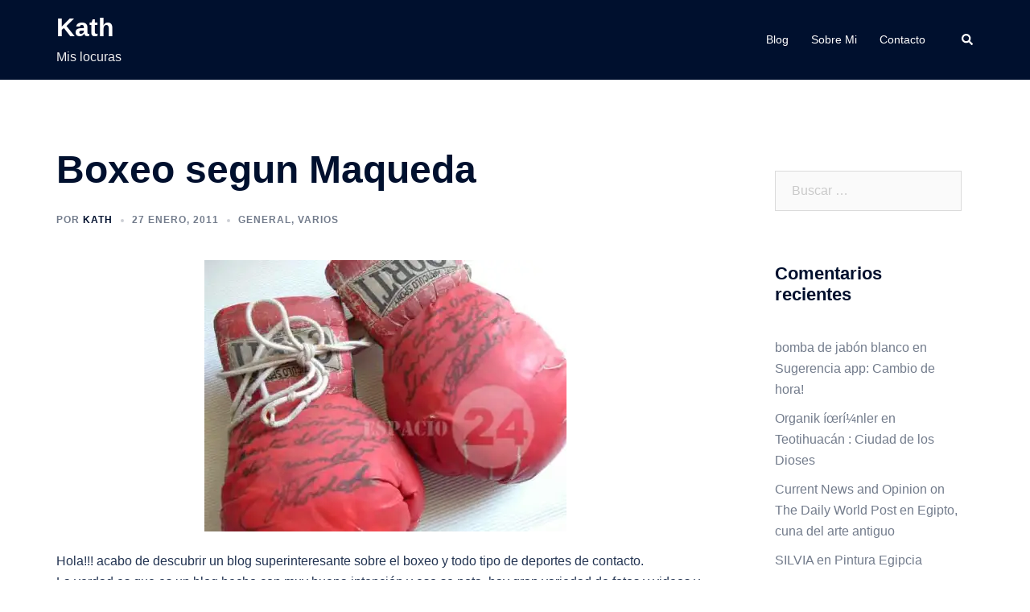

--- FILE ---
content_type: text/html; charset=UTF-8
request_url: https://kath.es/boxeo-segun-maqueda.html?replytocom=37354
body_size: 24127
content:
<!DOCTYPE html>
<html lang="es">
<head>
<meta charset="UTF-8">
<meta name="viewport" content="width=device-width, initial-scale=1">
<link rel="profile" href="http://gmpg.org/xfn/11">
<link rel="pingback" href="https://kath.es/xmlrpc.php">

<title>Boxeo segun Maqueda &#8211; Kath</title>
<meta name='robots' content='max-image-preview:large, noindex, follow' />
<link rel='dns-prefetch' href='//secure.gravatar.com' />
<link rel='dns-prefetch' href='//v0.wordpress.com' />
<link rel='dns-prefetch' href='//i0.wp.com' />
<link rel="alternate" type="application/rss+xml" title="Kath &raquo; Feed" href="https://kath.es/feed" />
<link rel="alternate" type="application/rss+xml" title="Kath &raquo; Feed de los comentarios" href="https://kath.es/comments/feed" />
<link rel="alternate" type="application/rss+xml" title="Kath &raquo; Comentario Boxeo segun Maqueda del feed" href="https://kath.es/boxeo-segun-maqueda.html/feed" />
<link rel="alternate" title="oEmbed (JSON)" type="application/json+oembed" href="https://kath.es/wp-json/oembed/1.0/embed?url=https%3A%2F%2Fkath.es%2Fboxeo-segun-maqueda.html" />
<link rel="alternate" title="oEmbed (XML)" type="text/xml+oembed" href="https://kath.es/wp-json/oembed/1.0/embed?url=https%3A%2F%2Fkath.es%2Fboxeo-segun-maqueda.html&#038;format=xml" />
<style id='wp-img-auto-sizes-contain-inline-css' type='text/css'>
img:is([sizes=auto i],[sizes^="auto," i]){contain-intrinsic-size:3000px 1500px}
/*# sourceURL=wp-img-auto-sizes-contain-inline-css */
</style>
<link rel='stylesheet' id='sydney-bootstrap-css' href='https://kath.es/wp-content/themes/sydney/css/bootstrap/bootstrap.min.css?ver=1' type='text/css' media='all' />
<style id='wp-emoji-styles-inline-css' type='text/css'>

	img.wp-smiley, img.emoji {
		display: inline !important;
		border: none !important;
		box-shadow: none !important;
		height: 1em !important;
		width: 1em !important;
		margin: 0 0.07em !important;
		vertical-align: -0.1em !important;
		background: none !important;
		padding: 0 !important;
	}
/*# sourceURL=wp-emoji-styles-inline-css */
</style>
<style id='wp-block-library-inline-css' type='text/css'>
:root{--wp-block-synced-color:#7a00df;--wp-block-synced-color--rgb:122,0,223;--wp-bound-block-color:var(--wp-block-synced-color);--wp-editor-canvas-background:#ddd;--wp-admin-theme-color:#007cba;--wp-admin-theme-color--rgb:0,124,186;--wp-admin-theme-color-darker-10:#006ba1;--wp-admin-theme-color-darker-10--rgb:0,107,160.5;--wp-admin-theme-color-darker-20:#005a87;--wp-admin-theme-color-darker-20--rgb:0,90,135;--wp-admin-border-width-focus:2px}@media (min-resolution:192dpi){:root{--wp-admin-border-width-focus:1.5px}}.wp-element-button{cursor:pointer}:root .has-very-light-gray-background-color{background-color:#eee}:root .has-very-dark-gray-background-color{background-color:#313131}:root .has-very-light-gray-color{color:#eee}:root .has-very-dark-gray-color{color:#313131}:root .has-vivid-green-cyan-to-vivid-cyan-blue-gradient-background{background:linear-gradient(135deg,#00d084,#0693e3)}:root .has-purple-crush-gradient-background{background:linear-gradient(135deg,#34e2e4,#4721fb 50%,#ab1dfe)}:root .has-hazy-dawn-gradient-background{background:linear-gradient(135deg,#faaca8,#dad0ec)}:root .has-subdued-olive-gradient-background{background:linear-gradient(135deg,#fafae1,#67a671)}:root .has-atomic-cream-gradient-background{background:linear-gradient(135deg,#fdd79a,#004a59)}:root .has-nightshade-gradient-background{background:linear-gradient(135deg,#330968,#31cdcf)}:root .has-midnight-gradient-background{background:linear-gradient(135deg,#020381,#2874fc)}:root{--wp--preset--font-size--normal:16px;--wp--preset--font-size--huge:42px}.has-regular-font-size{font-size:1em}.has-larger-font-size{font-size:2.625em}.has-normal-font-size{font-size:var(--wp--preset--font-size--normal)}.has-huge-font-size{font-size:var(--wp--preset--font-size--huge)}.has-text-align-center{text-align:center}.has-text-align-left{text-align:left}.has-text-align-right{text-align:right}.has-fit-text{white-space:nowrap!important}#end-resizable-editor-section{display:none}.aligncenter{clear:both}.items-justified-left{justify-content:flex-start}.items-justified-center{justify-content:center}.items-justified-right{justify-content:flex-end}.items-justified-space-between{justify-content:space-between}.screen-reader-text{border:0;clip-path:inset(50%);height:1px;margin:-1px;overflow:hidden;padding:0;position:absolute;width:1px;word-wrap:normal!important}.screen-reader-text:focus{background-color:#ddd;clip-path:none;color:#444;display:block;font-size:1em;height:auto;left:5px;line-height:normal;padding:15px 23px 14px;text-decoration:none;top:5px;width:auto;z-index:100000}html :where(.has-border-color){border-style:solid}html :where([style*=border-top-color]){border-top-style:solid}html :where([style*=border-right-color]){border-right-style:solid}html :where([style*=border-bottom-color]){border-bottom-style:solid}html :where([style*=border-left-color]){border-left-style:solid}html :where([style*=border-width]){border-style:solid}html :where([style*=border-top-width]){border-top-style:solid}html :where([style*=border-right-width]){border-right-style:solid}html :where([style*=border-bottom-width]){border-bottom-style:solid}html :where([style*=border-left-width]){border-left-style:solid}html :where(img[class*=wp-image-]){height:auto;max-width:100%}:where(figure){margin:0 0 1em}html :where(.is-position-sticky){--wp-admin--admin-bar--position-offset:var(--wp-admin--admin-bar--height,0px)}@media screen and (max-width:600px){html :where(.is-position-sticky){--wp-admin--admin-bar--position-offset:0px}}
.has-text-align-justify{text-align:justify;}

/*# sourceURL=wp-block-library-inline-css */
</style><style id='global-styles-inline-css' type='text/css'>
:root{--wp--preset--aspect-ratio--square: 1;--wp--preset--aspect-ratio--4-3: 4/3;--wp--preset--aspect-ratio--3-4: 3/4;--wp--preset--aspect-ratio--3-2: 3/2;--wp--preset--aspect-ratio--2-3: 2/3;--wp--preset--aspect-ratio--16-9: 16/9;--wp--preset--aspect-ratio--9-16: 9/16;--wp--preset--color--black: #000000;--wp--preset--color--cyan-bluish-gray: #abb8c3;--wp--preset--color--white: #ffffff;--wp--preset--color--pale-pink: #f78da7;--wp--preset--color--vivid-red: #cf2e2e;--wp--preset--color--luminous-vivid-orange: #ff6900;--wp--preset--color--luminous-vivid-amber: #fcb900;--wp--preset--color--light-green-cyan: #7bdcb5;--wp--preset--color--vivid-green-cyan: #00d084;--wp--preset--color--pale-cyan-blue: #8ed1fc;--wp--preset--color--vivid-cyan-blue: #0693e3;--wp--preset--color--vivid-purple: #9b51e0;--wp--preset--gradient--vivid-cyan-blue-to-vivid-purple: linear-gradient(135deg,rgb(6,147,227) 0%,rgb(155,81,224) 100%);--wp--preset--gradient--light-green-cyan-to-vivid-green-cyan: linear-gradient(135deg,rgb(122,220,180) 0%,rgb(0,208,130) 100%);--wp--preset--gradient--luminous-vivid-amber-to-luminous-vivid-orange: linear-gradient(135deg,rgb(252,185,0) 0%,rgb(255,105,0) 100%);--wp--preset--gradient--luminous-vivid-orange-to-vivid-red: linear-gradient(135deg,rgb(255,105,0) 0%,rgb(207,46,46) 100%);--wp--preset--gradient--very-light-gray-to-cyan-bluish-gray: linear-gradient(135deg,rgb(238,238,238) 0%,rgb(169,184,195) 100%);--wp--preset--gradient--cool-to-warm-spectrum: linear-gradient(135deg,rgb(74,234,220) 0%,rgb(151,120,209) 20%,rgb(207,42,186) 40%,rgb(238,44,130) 60%,rgb(251,105,98) 80%,rgb(254,248,76) 100%);--wp--preset--gradient--blush-light-purple: linear-gradient(135deg,rgb(255,206,236) 0%,rgb(152,150,240) 100%);--wp--preset--gradient--blush-bordeaux: linear-gradient(135deg,rgb(254,205,165) 0%,rgb(254,45,45) 50%,rgb(107,0,62) 100%);--wp--preset--gradient--luminous-dusk: linear-gradient(135deg,rgb(255,203,112) 0%,rgb(199,81,192) 50%,rgb(65,88,208) 100%);--wp--preset--gradient--pale-ocean: linear-gradient(135deg,rgb(255,245,203) 0%,rgb(182,227,212) 50%,rgb(51,167,181) 100%);--wp--preset--gradient--electric-grass: linear-gradient(135deg,rgb(202,248,128) 0%,rgb(113,206,126) 100%);--wp--preset--gradient--midnight: linear-gradient(135deg,rgb(2,3,129) 0%,rgb(40,116,252) 100%);--wp--preset--font-size--small: 13px;--wp--preset--font-size--medium: 20px;--wp--preset--font-size--large: 36px;--wp--preset--font-size--x-large: 42px;--wp--preset--spacing--20: 0.44rem;--wp--preset--spacing--30: 0.67rem;--wp--preset--spacing--40: 1rem;--wp--preset--spacing--50: 1.5rem;--wp--preset--spacing--60: 2.25rem;--wp--preset--spacing--70: 3.38rem;--wp--preset--spacing--80: 5.06rem;--wp--preset--shadow--natural: 6px 6px 9px rgba(0, 0, 0, 0.2);--wp--preset--shadow--deep: 12px 12px 50px rgba(0, 0, 0, 0.4);--wp--preset--shadow--sharp: 6px 6px 0px rgba(0, 0, 0, 0.2);--wp--preset--shadow--outlined: 6px 6px 0px -3px rgb(255, 255, 255), 6px 6px rgb(0, 0, 0);--wp--preset--shadow--crisp: 6px 6px 0px rgb(0, 0, 0);}:where(.is-layout-flex){gap: 0.5em;}:where(.is-layout-grid){gap: 0.5em;}body .is-layout-flex{display: flex;}.is-layout-flex{flex-wrap: wrap;align-items: center;}.is-layout-flex > :is(*, div){margin: 0;}body .is-layout-grid{display: grid;}.is-layout-grid > :is(*, div){margin: 0;}:where(.wp-block-columns.is-layout-flex){gap: 2em;}:where(.wp-block-columns.is-layout-grid){gap: 2em;}:where(.wp-block-post-template.is-layout-flex){gap: 1.25em;}:where(.wp-block-post-template.is-layout-grid){gap: 1.25em;}.has-black-color{color: var(--wp--preset--color--black) !important;}.has-cyan-bluish-gray-color{color: var(--wp--preset--color--cyan-bluish-gray) !important;}.has-white-color{color: var(--wp--preset--color--white) !important;}.has-pale-pink-color{color: var(--wp--preset--color--pale-pink) !important;}.has-vivid-red-color{color: var(--wp--preset--color--vivid-red) !important;}.has-luminous-vivid-orange-color{color: var(--wp--preset--color--luminous-vivid-orange) !important;}.has-luminous-vivid-amber-color{color: var(--wp--preset--color--luminous-vivid-amber) !important;}.has-light-green-cyan-color{color: var(--wp--preset--color--light-green-cyan) !important;}.has-vivid-green-cyan-color{color: var(--wp--preset--color--vivid-green-cyan) !important;}.has-pale-cyan-blue-color{color: var(--wp--preset--color--pale-cyan-blue) !important;}.has-vivid-cyan-blue-color{color: var(--wp--preset--color--vivid-cyan-blue) !important;}.has-vivid-purple-color{color: var(--wp--preset--color--vivid-purple) !important;}.has-black-background-color{background-color: var(--wp--preset--color--black) !important;}.has-cyan-bluish-gray-background-color{background-color: var(--wp--preset--color--cyan-bluish-gray) !important;}.has-white-background-color{background-color: var(--wp--preset--color--white) !important;}.has-pale-pink-background-color{background-color: var(--wp--preset--color--pale-pink) !important;}.has-vivid-red-background-color{background-color: var(--wp--preset--color--vivid-red) !important;}.has-luminous-vivid-orange-background-color{background-color: var(--wp--preset--color--luminous-vivid-orange) !important;}.has-luminous-vivid-amber-background-color{background-color: var(--wp--preset--color--luminous-vivid-amber) !important;}.has-light-green-cyan-background-color{background-color: var(--wp--preset--color--light-green-cyan) !important;}.has-vivid-green-cyan-background-color{background-color: var(--wp--preset--color--vivid-green-cyan) !important;}.has-pale-cyan-blue-background-color{background-color: var(--wp--preset--color--pale-cyan-blue) !important;}.has-vivid-cyan-blue-background-color{background-color: var(--wp--preset--color--vivid-cyan-blue) !important;}.has-vivid-purple-background-color{background-color: var(--wp--preset--color--vivid-purple) !important;}.has-black-border-color{border-color: var(--wp--preset--color--black) !important;}.has-cyan-bluish-gray-border-color{border-color: var(--wp--preset--color--cyan-bluish-gray) !important;}.has-white-border-color{border-color: var(--wp--preset--color--white) !important;}.has-pale-pink-border-color{border-color: var(--wp--preset--color--pale-pink) !important;}.has-vivid-red-border-color{border-color: var(--wp--preset--color--vivid-red) !important;}.has-luminous-vivid-orange-border-color{border-color: var(--wp--preset--color--luminous-vivid-orange) !important;}.has-luminous-vivid-amber-border-color{border-color: var(--wp--preset--color--luminous-vivid-amber) !important;}.has-light-green-cyan-border-color{border-color: var(--wp--preset--color--light-green-cyan) !important;}.has-vivid-green-cyan-border-color{border-color: var(--wp--preset--color--vivid-green-cyan) !important;}.has-pale-cyan-blue-border-color{border-color: var(--wp--preset--color--pale-cyan-blue) !important;}.has-vivid-cyan-blue-border-color{border-color: var(--wp--preset--color--vivid-cyan-blue) !important;}.has-vivid-purple-border-color{border-color: var(--wp--preset--color--vivid-purple) !important;}.has-vivid-cyan-blue-to-vivid-purple-gradient-background{background: var(--wp--preset--gradient--vivid-cyan-blue-to-vivid-purple) !important;}.has-light-green-cyan-to-vivid-green-cyan-gradient-background{background: var(--wp--preset--gradient--light-green-cyan-to-vivid-green-cyan) !important;}.has-luminous-vivid-amber-to-luminous-vivid-orange-gradient-background{background: var(--wp--preset--gradient--luminous-vivid-amber-to-luminous-vivid-orange) !important;}.has-luminous-vivid-orange-to-vivid-red-gradient-background{background: var(--wp--preset--gradient--luminous-vivid-orange-to-vivid-red) !important;}.has-very-light-gray-to-cyan-bluish-gray-gradient-background{background: var(--wp--preset--gradient--very-light-gray-to-cyan-bluish-gray) !important;}.has-cool-to-warm-spectrum-gradient-background{background: var(--wp--preset--gradient--cool-to-warm-spectrum) !important;}.has-blush-light-purple-gradient-background{background: var(--wp--preset--gradient--blush-light-purple) !important;}.has-blush-bordeaux-gradient-background{background: var(--wp--preset--gradient--blush-bordeaux) !important;}.has-luminous-dusk-gradient-background{background: var(--wp--preset--gradient--luminous-dusk) !important;}.has-pale-ocean-gradient-background{background: var(--wp--preset--gradient--pale-ocean) !important;}.has-electric-grass-gradient-background{background: var(--wp--preset--gradient--electric-grass) !important;}.has-midnight-gradient-background{background: var(--wp--preset--gradient--midnight) !important;}.has-small-font-size{font-size: var(--wp--preset--font-size--small) !important;}.has-medium-font-size{font-size: var(--wp--preset--font-size--medium) !important;}.has-large-font-size{font-size: var(--wp--preset--font-size--large) !important;}.has-x-large-font-size{font-size: var(--wp--preset--font-size--x-large) !important;}
/*# sourceURL=global-styles-inline-css */
</style>

<style id='classic-theme-styles-inline-css' type='text/css'>
/*! This file is auto-generated */
.wp-block-button__link{color:#fff;background-color:#32373c;border-radius:9999px;box-shadow:none;text-decoration:none;padding:calc(.667em + 2px) calc(1.333em + 2px);font-size:1.125em}.wp-block-file__button{background:#32373c;color:#fff;text-decoration:none}
/*# sourceURL=/wp-includes/css/classic-themes.min.css */
</style>
<link rel='stylesheet' id='sydney-siteorigin-css' href='https://kath.es/wp-content/themes/sydney/css/components/siteorigin.min.css?ver=20220824' type='text/css' media='all' />
<link rel='stylesheet' id='sydney-font-awesome-css' href='https://kath.es/wp-content/themes/sydney/fonts/font-awesome.min.css?ver=6.9' type='text/css' media='all' />
<link rel='stylesheet' id='sydney-comments-css' href='https://kath.es/wp-content/themes/sydney/css/components/comments.min.css?ver=20220824' type='text/css' media='all' />
<link rel='stylesheet' id='sydney-style-min-css' href='https://kath.es/wp-content/themes/sydney/css/styles.min.css?ver=20221019' type='text/css' media='all' />
<style id='sydney-style-min-inline-css' type='text/css'>
.woocommerce ul.products li.product{text-align:center;}html{scroll-behavior:smooth;}.header-image{background-size:cover;}.header-image{height:300px;}.sydney_contact_info_widget span{fill:#d65050;}.go-top:hover svg{stroke:#d65050;}.site-header.float-header{background-color:rgba(0,0,0,0.9);}@media only screen and (max-width:1024px){.site-header{background-color:#000000;}}#mainnav ul li a,#mainnav ul li::before{color:#ffffff}#mainnav .sub-menu li a{color:#ffffff}#mainnav .sub-menu li a{background:#1c1c1c}.text-slider .maintitle,.text-slider .subtitle{color:#ffffff}body{color:}#secondary{background-color:#ffffff}#secondary,#secondary a{color:#737C8C}.btn-menu .sydney-svg-icon{fill:#ffffff}#mainnav ul li a:hover,.main-header #mainnav .menu > li > a:hover{color:#d65050}.overlay{background-color:#000000}.page-wrap{padding-top:83px;}.page-wrap{padding-bottom:100px;}@media only screen and (max-width:1025px){.mobile-slide{display:block;}.slide-item{background-image:none !important;}.header-slider{}.slide-item{height:auto !important;}.slide-inner{min-height:initial;}}.go-top.show{border-radius:2px;bottom:10px;}.go-top.position-right{right:20px;}.go-top.position-left{left:20px;}.go-top{background-color:;}.go-top:hover{background-color:;}.go-top{color:;}.go-top svg{stroke:;}.go-top:hover{color:;}.go-top:hover svg{stroke:;}.go-top .sydney-svg-icon,.go-top .sydney-svg-icon svg{width:16px;height:16px;}.go-top{padding:15px;}.site-info{border-top:0;}.footer-widgets-grid{gap:30px;}@media (min-width:992px){.footer-widgets-grid{padding-top:95px;padding-bottom:95px;}}@media (min-width:576px) and (max-width:991px){.footer-widgets-grid{padding-top:60px;padding-bottom:60px;}}@media (max-width:575px){.footer-widgets-grid{padding-top:60px;padding-bottom:60px;}}@media (min-width:992px){.sidebar-column .widget .widget-title{font-size:22px;}}@media (min-width:576px) and (max-width:991px){.sidebar-column .widget .widget-title{font-size:22px;}}@media (max-width:575px){.sidebar-column .widget .widget-title{font-size:22px;}}.footer-widgets{background-color:;}.sidebar-column .widget .widget-title{color:;}.sidebar-column .widget h1,.sidebar-column .widget h2,.sidebar-column .widget h3,.sidebar-column .widget h4,.sidebar-column .widget h5,.sidebar-column .widget h6{color:;}.sidebar-column .widget{color:;}.sidebar-column .widget a{color:;}.sidebar-column .widget a:hover{color:;}.site-footer{background-color:;}.site-info,.site-info a{color:;}.site-info .sydney-svg-icon svg{fill:;}.site-info{padding-top:20px;padding-bottom:20px;}@media (min-width:992px){button,.roll-button,a.button,.wp-block-button__link,input[type="button"],input[type="reset"],input[type="submit"]{padding-top:12px;padding-bottom:12px;}}@media (min-width:576px) and (max-width:991px){button,.roll-button,a.button,.wp-block-button__link,input[type="button"],input[type="reset"],input[type="submit"]{padding-top:12px;padding-bottom:12px;}}@media (max-width:575px){button,.roll-button,a.button,.wp-block-button__link,input[type="button"],input[type="reset"],input[type="submit"]{padding-top:12px;padding-bottom:12px;}}@media (min-width:992px){button,.roll-button,a.button,.wp-block-button__link,input[type="button"],input[type="reset"],input[type="submit"]{padding-left:35px;padding-right:35px;}}@media (min-width:576px) and (max-width:991px){button,.roll-button,a.button,.wp-block-button__link,input[type="button"],input[type="reset"],input[type="submit"]{padding-left:35px;padding-right:35px;}}@media (max-width:575px){button,.roll-button,a.button,.wp-block-button__link,input[type="button"],input[type="reset"],input[type="submit"]{padding-left:35px;padding-right:35px;}}button,.roll-button,a.button,.wp-block-button__link,input[type="button"],input[type="reset"],input[type="submit"]{border-radius:0;}@media (min-width:992px){button,.roll-button,a.button,.wp-block-button__link,input[type="button"],input[type="reset"],input[type="submit"]{font-size:14px;}}@media (min-width:576px) and (max-width:991px){button,.roll-button,a.button,.wp-block-button__link,input[type="button"],input[type="reset"],input[type="submit"]{font-size:14px;}}@media (max-width:575px){button,.roll-button,a.button,.wp-block-button__link,input[type="button"],input[type="reset"],input[type="submit"]{font-size:14px;}}button,.roll-button,a.button,.wp-block-button__link,input[type="button"],input[type="reset"],input[type="submit"]{text-transform:uppercase;}button,div.wpforms-container-full .wpforms-form input[type=submit],div.wpforms-container-full .wpforms-form button[type=submit],div.wpforms-container-full .wpforms-form .wpforms-page-button,.roll-button,a.button,.wp-block-button__link,input[type="button"],input[type="reset"],input[type="submit"]{background-color:;}button:hover,div.wpforms-container-full .wpforms-form input[type=submit]:hover,div.wpforms-container-full .wpforms-form button[type=submit]:hover,div.wpforms-container-full .wpforms-form .wpforms-page-button:hover,.roll-button:hover,a.button:hover,.wp-block-button__link:hover,input[type="button"]:hover,input[type="reset"]:hover,input[type="submit"]:hover{background-color:;}button,div.wpforms-container-full .wpforms-form input[type=submit],div.wpforms-container-full .wpforms-form button[type=submit],div.wpforms-container-full .wpforms-form .wpforms-page-button,.checkout-button.button,a.button,.wp-block-button__link,input[type="button"],input[type="reset"],input[type="submit"]{color:;}button:hover,div.wpforms-container-full .wpforms-form input[type=submit]:hover,div.wpforms-container-full .wpforms-form button[type=submit]:hover,div.wpforms-container-full .wpforms-form .wpforms-page-button:hover,.roll-button:hover,a.button:hover,.wp-block-button__link:hover,input[type="button"]:hover,input[type="reset"]:hover,input[type="submit"]:hover{color:;}.is-style-outline .wp-block-button__link,div.wpforms-container-full .wpforms-form input[type=submit],div.wpforms-container-full .wpforms-form button[type=submit],div.wpforms-container-full .wpforms-form .wpforms-page-button,.roll-button,.wp-block-button__link.is-style-outline,button,a.button,.wp-block-button__link,input[type="button"],input[type="reset"],input[type="submit"]{border-color:;}button:hover,div.wpforms-container-full .wpforms-form input[type=submit]:hover,div.wpforms-container-full .wpforms-form button[type=submit]:hover,div.wpforms-container-full .wpforms-form .wpforms-page-button:hover,.roll-button:hover,a.button:hover,.wp-block-button__link:hover,input[type="button"]:hover,input[type="reset"]:hover,input[type="submit"]:hover{border-color:;}.posts-layout .list-image{width:30%;}.posts-layout .list-content{width:70%;}.content-area:not(.layout4):not(.layout6) .posts-layout .entry-thumb{margin:0 0 24px 0;}.layout4 .entry-thumb,.layout6 .entry-thumb{margin:0 24px 0 0;}.layout6 article:nth-of-type(even) .list-image .entry-thumb{margin:0 0 0 24px;}.posts-layout .entry-header{margin-bottom:24px;}.posts-layout .entry-meta.below-excerpt{margin:15px 0 0;}.posts-layout .entry-meta.above-title{margin:0 0 15px;}.single .entry-header .entry-title{color:;}.single .entry-header .entry-meta,.single .entry-header .entry-meta a{color:;}@media (min-width:992px){.single .entry-meta{font-size:12px;}}@media (min-width:576px) and (max-width:991px){.single .entry-meta{font-size:12px;}}@media (max-width:575px){.single .entry-meta{font-size:12px;}}@media (min-width:992px){.single .entry-header .entry-title{font-size:48px;}}@media (min-width:576px) and (max-width:991px){.single .entry-header .entry-title{font-size:32px;}}@media (max-width:575px){.single .entry-header .entry-title{font-size:32px;}}.posts-layout .entry-post{color:#233452;}.posts-layout .entry-title a{color:#00102E;}.posts-layout .author,.posts-layout .entry-meta a{color:#737C8C;}@media (min-width:992px){.posts-layout .entry-post{font-size:16px;}}@media (min-width:576px) and (max-width:991px){.posts-layout .entry-post{font-size:16px;}}@media (max-width:575px){.posts-layout .entry-post{font-size:16px;}}@media (min-width:992px){.posts-layout .entry-meta{font-size:12px;}}@media (min-width:576px) and (max-width:991px){.posts-layout .entry-meta{font-size:12px;}}@media (max-width:575px){.posts-layout .entry-meta{font-size:12px;}}@media (min-width:992px){.posts-layout .entry-title{font-size:32px;}}@media (min-width:576px) and (max-width:991px){.posts-layout .entry-title{font-size:32px;}}@media (max-width:575px){.posts-layout .entry-title{font-size:32px;}}.single .entry-header{margin-bottom:40px;}.single .entry-thumb{margin-bottom:40px;}.single .entry-meta-above{margin-bottom:24px;}.single .entry-meta-below{margin-top:24px;}@media (min-width:992px){.custom-logo-link img{max-width:180px;}}@media (min-width:576px) and (max-width:991px){.custom-logo-link img{max-width:100px;}}@media (max-width:575px){.custom-logo-link img{max-width:100px;}}.main-header,.bottom-header-row{border-bottom:0 solid rgba(255,255,255,0.1);}.header_layout_3,.header_layout_4,.header_layout_5{border-bottom:1px solid rgba(255,255,255,0.1);}.main-header,.header-search-form{background-color:;}.main-header.sticky-active{background-color:;}.main-header .site-title a,.main-header .site-description,.main-header #mainnav .menu > li > a,#mainnav .nav-menu > li > a,.main-header .header-contact a{color:;}.main-header .sydney-svg-icon svg,.main-header .dropdown-symbol .sydney-svg-icon svg{fill:;}.sticky-active .main-header .site-title a,.sticky-active .main-header .site-description,.sticky-active .main-header #mainnav .menu > li > a,.sticky-active .main-header .header-contact a,.sticky-active .main-header .logout-link,.sticky-active .main-header .html-item,.sticky-active .main-header .sydney-login-toggle{color:;}.sticky-active .main-header .sydney-svg-icon svg,.sticky-active .main-header .dropdown-symbol .sydney-svg-icon svg{fill:;}.bottom-header-row{background-color:;}.bottom-header-row,.bottom-header-row .header-contact a,.bottom-header-row #mainnav .menu > li > a{color:;}.bottom-header-row #mainnav .menu > li > a:hover{color:;}.bottom-header-row .header-item svg,.dropdown-symbol .sydney-svg-icon svg{fill:;}.main-header .main-header-inner,.main-header .top-header-row{padding-top:15px;padding-bottom:15px;}.bottom-header-inner{padding-top:15px;padding-bottom:15px;}.bottom-header-row #mainnav ul ul li,.main-header #mainnav ul ul li{background-color:;}.bottom-header-row #mainnav ul ul li a,.bottom-header-row #mainnav ul ul li:hover a,.main-header #mainnav ul ul li:hover a,.main-header #mainnav ul ul li a{color:;}.bottom-header-row #mainnav ul ul li svg,.main-header #mainnav ul ul li svg{fill:;}.main-header-cart .count-number{color:;}.main-header-cart .widget_shopping_cart .widgettitle:after,.main-header-cart .widget_shopping_cart .woocommerce-mini-cart__buttons:before{background-color:rgba(33,33,33,0.9);}.sydney-offcanvas-menu .mainnav ul li{text-align:left;}.sydney-offcanvas-menu .mainnav a{padding:10px 0;}#masthead-mobile{background-color:;}#masthead-mobile .site-description,#masthead-mobile a:not(.button){color:;}#masthead-mobile svg{fill:;}.mobile-header{padding-top:15px;padding-bottom:15px;}.sydney-offcanvas-menu{background-color:;}.sydney-offcanvas-menu,.sydney-offcanvas-menu #mainnav a:not(.button),.sydney-offcanvas-menu a:not(.button){color:;}.sydney-offcanvas-menu svg,.sydney-offcanvas-menu .dropdown-symbol .sydney-svg-icon svg{fill:;}@media (min-width:992px){.site-logo{max-height:100px;}}@media (min-width:576px) and (max-width:991px){.site-logo{max-height:100px;}}@media (max-width:575px){.site-logo{max-height:100px;}}.site-title a,.site-title a:visited,.main-header .site-title a,.main-header .site-title a:visited{color:}.site-description,.main-header .site-description{color:}@media (min-width:992px){.site-title{font-size:32px;}}@media (min-width:576px) and (max-width:991px){.site-title{font-size:24px;}}@media (max-width:575px){.site-title{font-size:20px;}}@media (min-width:992px){.site-description{font-size:16px;}}@media (min-width:576px) and (max-width:991px){.site-description{font-size:16px;}}@media (max-width:575px){.site-description{font-size:16px;}}h1,h2,h3,h4,h5,h6,.site-title{text-decoration:;text-transform:;font-style:;line-height:1.2;letter-spacing:px;}@media (min-width:992px){h1:not(.site-title){font-size:48px;}}@media (min-width:576px) and (max-width:991px){h1:not(.site-title){font-size:42px;}}@media (max-width:575px){h1:not(.site-title){font-size:32px;}}@media (min-width:992px){h2{font-size:38px;}}@media (min-width:576px) and (max-width:991px){h2{font-size:32px;}}@media (max-width:575px){h2{font-size:24px;}}@media (min-width:992px){h3{font-size:32px;}}@media (min-width:576px) and (max-width:991px){h3{font-size:24px;}}@media (max-width:575px){h3{font-size:20px;}}@media (min-width:992px){h4{font-size:24px;}}@media (min-width:576px) and (max-width:991px){h4{font-size:18px;}}@media (max-width:575px){h4{font-size:16px;}}@media (min-width:992px){h5{font-size:20px;}}@media (min-width:576px) and (max-width:991px){h5{font-size:16px;}}@media (max-width:575px){h5{font-size:16px;}}@media (min-width:992px){h6{font-size:18px;}}@media (min-width:576px) and (max-width:991px){h6{font-size:16px;}}@media (max-width:575px){h6{font-size:16px;}}p,.posts-layout .entry-post{text-decoration:}body,.posts-layout .entry-post{text-transform:;font-style:;line-height:1.68;letter-spacing:px;}@media (min-width:992px){body{font-size:16px;}}@media (min-width:576px) and (max-width:991px){body{font-size:16px;}}@media (max-width:575px){body{font-size:16px;}}@media (min-width:992px){.woocommerce div.product .product-gallery-summary .entry-title{font-size:32px;}}@media (min-width:576px) and (max-width:991px){.woocommerce div.product .product-gallery-summary .entry-title{font-size:32px;}}@media (max-width:575px){.woocommerce div.product .product-gallery-summary .entry-title{font-size:32px;}}@media (min-width:992px){.woocommerce div.product .product-gallery-summary .price .amount{font-size:24px;}}@media (min-width:576px) and (max-width:991px){.woocommerce div.product .product-gallery-summary .price .amount{font-size:24px;}}@media (max-width:575px){.woocommerce div.product .product-gallery-summary .price .amount{font-size:24px;}}.woocommerce ul.products li.product .col-md-7 > *,.woocommerce ul.products li.product .col-md-8 > *,.woocommerce ul.products li.product > *{margin-bottom:12px;}.wc-block-grid__product-onsale,span.onsale{border-radius:0;top:20px!important;left:20px!important;}.wc-block-grid__product-onsale,.products span.onsale{left:auto!important;right:20px;}.wc-block-grid__product-onsale,span.onsale{color:;}.wc-block-grid__product-onsale,span.onsale{background-color:;}ul.wc-block-grid__products li.wc-block-grid__product .wc-block-grid__product-title,ul.wc-block-grid__products li.wc-block-grid__product .woocommerce-loop-product__title,ul.wc-block-grid__products li.product .wc-block-grid__product-title,ul.wc-block-grid__products li.product .woocommerce-loop-product__title,ul.products li.wc-block-grid__product .wc-block-grid__product-title,ul.products li.wc-block-grid__product .woocommerce-loop-product__title,ul.products li.product .wc-block-grid__product-title,ul.products li.product .woocommerce-loop-product__title,ul.products li.product .woocommerce-loop-category__title,.woocommerce-loop-product__title .botiga-wc-loop-product__title{color:;}a.wc-forward:not(.checkout-button){color:;}a.wc-forward:not(.checkout-button):hover{color:;}.woocommerce-pagination li .page-numbers:hover{color:;}.woocommerce-sorting-wrapper{border-color:rgba(33,33,33,0.9);}ul.products li.product-category .woocommerce-loop-category__title{text-align:center;}ul.products li.product-category > a,ul.products li.product-category > a > img{border-radius:0;}.entry-content a:not(.button){color:;}.entry-content a:not(.button):hover{color:;}h1{color:;}h2{color:;}h3{color:;}h4{color:;}h5{color:;}h6{color:;}div.wpforms-container-full .wpforms-form input[type=date],div.wpforms-container-full .wpforms-form input[type=datetime],div.wpforms-container-full .wpforms-form input[type=datetime-local],div.wpforms-container-full .wpforms-form input[type=email],div.wpforms-container-full .wpforms-form input[type=month],div.wpforms-container-full .wpforms-form input[type=number],div.wpforms-container-full .wpforms-form input[type=password],div.wpforms-container-full .wpforms-form input[type=range],div.wpforms-container-full .wpforms-form input[type=search],div.wpforms-container-full .wpforms-form input[type=tel],div.wpforms-container-full .wpforms-form input[type=text],div.wpforms-container-full .wpforms-form input[type=time],div.wpforms-container-full .wpforms-form input[type=url],div.wpforms-container-full .wpforms-form input[type=week],div.wpforms-container-full .wpforms-form select,div.wpforms-container-full .wpforms-form textarea,input[type="text"],input[type="email"],input[type="url"],input[type="password"],input[type="search"],input[type="number"],input[type="tel"],input[type="range"],input[type="date"],input[type="month"],input[type="week"],input[type="time"],input[type="datetime"],input[type="datetime-local"],input[type="color"],textarea,select,.woocommerce .select2-container .select2-selection--single,.woocommerce-page .select2-container .select2-selection--single,input[type="text"]:focus,input[type="email"]:focus,input[type="url"]:focus,input[type="password"]:focus,input[type="search"]:focus,input[type="number"]:focus,input[type="tel"]:focus,input[type="range"]:focus,input[type="date"]:focus,input[type="month"]:focus,input[type="week"]:focus,input[type="time"]:focus,input[type="datetime"]:focus,input[type="datetime-local"]:focus,input[type="color"]:focus,textarea:focus,select:focus,.woocommerce .select2-container .select2-selection--single:focus,.woocommerce-page .select2-container .select2-selection--single:focus,.select2-container--default .select2-selection--single .select2-selection__rendered,.wp-block-search .wp-block-search__input,.wp-block-search .wp-block-search__input:focus{color:;}div.wpforms-container-full .wpforms-form input[type=date],div.wpforms-container-full .wpforms-form input[type=datetime],div.wpforms-container-full .wpforms-form input[type=datetime-local],div.wpforms-container-full .wpforms-form input[type=email],div.wpforms-container-full .wpforms-form input[type=month],div.wpforms-container-full .wpforms-form input[type=number],div.wpforms-container-full .wpforms-form input[type=password],div.wpforms-container-full .wpforms-form input[type=range],div.wpforms-container-full .wpforms-form input[type=search],div.wpforms-container-full .wpforms-form input[type=tel],div.wpforms-container-full .wpforms-form input[type=text],div.wpforms-container-full .wpforms-form input[type=time],div.wpforms-container-full .wpforms-form input[type=url],div.wpforms-container-full .wpforms-form input[type=week],div.wpforms-container-full .wpforms-form select,div.wpforms-container-full .wpforms-form textarea,input[type="text"],input[type="email"],input[type="url"],input[type="password"],input[type="search"],input[type="number"],input[type="tel"],input[type="range"],input[type="date"],input[type="month"],input[type="week"],input[type="time"],input[type="datetime"],input[type="datetime-local"],input[type="color"],textarea,select,.woocommerce .select2-container .select2-selection--single,.woocommerce-page .select2-container .select2-selection--single,.woocommerce-cart .woocommerce-cart-form .actions .coupon input[type="text"]{background-color:;}div.wpforms-container-full .wpforms-form input[type=date],div.wpforms-container-full .wpforms-form input[type=datetime],div.wpforms-container-full .wpforms-form input[type=datetime-local],div.wpforms-container-full .wpforms-form input[type=email],div.wpforms-container-full .wpforms-form input[type=month],div.wpforms-container-full .wpforms-form input[type=number],div.wpforms-container-full .wpforms-form input[type=password],div.wpforms-container-full .wpforms-form input[type=range],div.wpforms-container-full .wpforms-form input[type=search],div.wpforms-container-full .wpforms-form input[type=tel],div.wpforms-container-full .wpforms-form input[type=text],div.wpforms-container-full .wpforms-form input[type=time],div.wpforms-container-full .wpforms-form input[type=url],div.wpforms-container-full .wpforms-form input[type=week],div.wpforms-container-full .wpforms-form select,div.wpforms-container-full .wpforms-form textarea,input[type="text"],input[type="email"],input[type="url"],input[type="password"],input[type="search"],input[type="number"],input[type="tel"],input[type="range"],input[type="date"],input[type="month"],input[type="week"],input[type="time"],input[type="datetime"],input[type="datetime-local"],input[type="color"],textarea,select,.woocommerce .select2-container .select2-selection--single,.woocommerce-page .select2-container .select2-selection--single,.woocommerce-account fieldset,.woocommerce-account .woocommerce-form-login,.woocommerce-account .woocommerce-form-register,.woocommerce-cart .woocommerce-cart-form .actions .coupon input[type="text"],.wp-block-search .wp-block-search__input{border-color:;}input::placeholder{color:;opacity:1;}input:-ms-input-placeholder{color:;}input::-ms-input-placeholder{color:;}
/*# sourceURL=sydney-style-min-inline-css */
</style>
<link rel='stylesheet' id='sydney-style-css' href='https://kath.es/wp-content/themes/sydney/style.css?ver=20221019' type='text/css' media='all' />
<link rel='stylesheet' id='jetpack_css-css' href='https://kath.es/wp-content/plugins/jetpack/css/jetpack.css?ver=12.0.2' type='text/css' media='all' />
<script type="text/javascript" id="jetpack_related-posts-js-extra">
/* <![CDATA[ */
var related_posts_js_options = {"post_heading":"h4"};
//# sourceURL=jetpack_related-posts-js-extra
/* ]]> */
</script>
<script type="text/javascript" src="https://kath.es/wp-content/plugins/jetpack/_inc/build/related-posts/related-posts.min.js?ver=20211209" id="jetpack_related-posts-js"></script>
<script type="text/javascript" src="https://kath.es/wp-includes/js/jquery/jquery.min.js?ver=3.7.1" id="jquery-core-js"></script>
<script type="text/javascript" src="https://kath.es/wp-includes/js/jquery/jquery-migrate.min.js?ver=3.4.1" id="jquery-migrate-js"></script>
<link rel="https://api.w.org/" href="https://kath.es/wp-json/" /><link rel="alternate" title="JSON" type="application/json" href="https://kath.es/wp-json/wp/v2/posts/517" /><link rel="EditURI" type="application/rsd+xml" title="RSD" href="https://kath.es/xmlrpc.php?rsd" />
<meta name="generator" content="WordPress 6.9" />
<link rel="canonical" href="https://kath.es/boxeo-segun-maqueda.html" />
<link rel='shortlink' href='https://wp.me/p8xhs9-8l' />
			<style>
				.sydney-svg-icon {
					display: inline-block;
					width: 16px;
					height: 16px;
					vertical-align: middle;
					line-height: 1;
				}
				.team-item .team-social li .sydney-svg-icon {
					width: 14px;
				}
				.roll-team:not(.style1) .team-item .team-social li .sydney-svg-icon {
					fill: #fff;
				}
				.team-item .team-social li:hover .sydney-svg-icon {
					fill: #000;
				}
				.team_hover_edits .team-social li a .sydney-svg-icon {
					fill: #000;
				}
				.team_hover_edits .team-social li:hover a .sydney-svg-icon {
					fill: #fff;
				}	
				.single-sydney-projects .entry-thumb {
					text-align: left;
				}	

			</style>
			<style>img#wpstats{display:none}</style>
		<style type="text/css">.recentcomments a{display:inline !important;padding:0 !important;margin:0 !important;}</style>
<!-- Jetpack Open Graph Tags -->
<meta property="og:type" content="article" />
<meta property="og:title" content="Boxeo segun Maqueda" />
<meta property="og:url" content="https://kath.es/boxeo-segun-maqueda.html" />
<meta property="og:description" content="Hola!!! acabo de descubrir un blog superinteresante sobre el boxeo y todo tipo de deportes de contacto. La verdad es que es un blog hecho con muy buena intención y eso se nota, hay gran variedad de…" />
<meta property="article:published_time" content="2011-01-26T22:57:07+00:00" />
<meta property="article:modified_time" content="2011-01-26T22:57:07+00:00" />
<meta property="og:site_name" content="Kath" />
<meta property="og:image" content="https://kath.es/wp-content/uploads/2011/01/foto-guantes-boxeo-450x337.jpg" />
<meta property="og:image:width" content="450" />
<meta property="og:image:height" content="337" />
<meta property="og:image:alt" content="foto-guantes-boxeo" />
<meta property="og:locale" content="es_ES" />
<meta name="twitter:text:title" content="Boxeo segun Maqueda" />
<meta name="twitter:image" content="https://kath.es/wp-content/uploads/2011/01/foto-guantes-boxeo-450x337.jpg?w=640" />
<meta name="twitter:image:alt" content="foto-guantes-boxeo" />
<meta name="twitter:card" content="summary_large_image" />

<!-- End Jetpack Open Graph Tags -->
</head>

<body class="wp-singular post-template-default single single-post postid-517 single-format-standard wp-theme-sydney group-blog menu-inline" >

<span id="toptarget"></span>

	<div class="preloader">
	    <div class="spinner">
	        <div class="pre-bounce1"></div>
	        <div class="pre-bounce2"></div>
	    </div>
	</div>
	

<div id="page" class="hfeed site">
	<a class="skip-link screen-reader-text" href="#content">Saltar al contenido</a>

		

	
							<header id="masthead" class="main-header header_layout_2 sticky-header sticky-always">
					<div class="container">
						<div class="site-header-inner">
							<div class="row valign">
								<div class="header-col">
												<div class="site-branding">

															<p class="site-title"><a href="https://kath.es/" rel="home">Kath</a></p>
												<p class="site-description">Mis locuras</p>
										
			</div><!-- .site-branding -->
											</div>
								<div class="header-col menu-col menu-right">
										
			<nav id="mainnav" class="mainnav">
				<div class="menu-menu-container"><ul id="primary-menu" class="menu"><li id="menu-item-787" class="menu-item menu-item-type-post_type menu-item-object-page menu-item-787"><a href="https://kath.es/blog">Blog</a></li>
<li id="menu-item-773" class="menu-item menu-item-type-post_type menu-item-object-page menu-item-773"><a href="https://kath.es/sobre-mi">Sobre Mi</a></li>
<li id="menu-item-772" class="menu-item menu-item-type-post_type menu-item-object-page menu-item-772"><a href="https://kath.es/contato">Contacto</a></li>
</ul></div>			</nav>
											</div>							
								<div class="header-col header-elements">
													<a href="#" class="header-search header-item">
					<span class="screen-reader-text">Buscar</span>
					<i class="sydney-svg-icon icon-search active"><svg xmlns="http://www.w3.org/2000/svg" viewBox="0 0 512 512"><path d="M505 442.7L405.3 343c-4.5-4.5-10.6-7-17-7H372c27.6-35.3 44-79.7 44-128C416 93.1 322.9 0 208 0S0 93.1 0 208s93.1 208 208 208c48.3 0 92.7-16.4 128-44v16.3c0 6.4 2.5 12.5 7 17l99.7 99.7c9.4 9.4 24.6 9.4 33.9 0l28.3-28.3c9.4-9.4 9.4-24.6.1-34zM208 336c-70.7 0-128-57.2-128-128 0-70.7 57.2-128 128-128 70.7 0 128 57.2 128 128 0 70.7-57.2 128-128 128z" /></svg></i>
					<i class="sydney-svg-icon icon-cancel"><svg width="16" height="16" viewBox="0 0 16 16" fill="none" xmlns="http://www.w3.org/2000/svg"><path d="M12.59 0L7 5.59L1.41 0L0 1.41L5.59 7L0 12.59L1.41 14L7 8.41L12.59 14L14 12.59L8.41 7L14 1.41L12.59 0Z" /></svg></i>
				</a>
											</div>							
							</div>
						</div>
					</div>
								<div class="header-search-form">
			<form role="search" method="get" class="search-form" action="https://kath.es/">
				<label>
					<span class="screen-reader-text">Buscar:</span>
					<input type="search" class="search-field" placeholder="Buscar &hellip;" value="" name="s" />
				</label>
				<input type="submit" class="search-submit" value="Buscar" />
			</form>			</div>
							</header>
						
			<div class="sydney-offcanvas-menu">
				<div class="mobile-header-item">
					<div class="row valign">
						<div class="col-xs-8">
										<div class="site-branding">

															<p class="site-title"><a href="https://kath.es/" rel="home">Kath</a></p>
												<p class="site-description">Mis locuras</p>
										
			</div><!-- .site-branding -->
									</div>
						<div class="col-xs-4 align-right">
							<a class="mobile-menu-close" href="#"><i class="sydney-svg-icon icon-cancel"><span class="screen-reader-text">Cerrar menú</span><svg width="16" height="16" viewBox="0 0 16 16" fill="none" xmlns="http://www.w3.org/2000/svg"><path d="M12.59 0L7 5.59L1.41 0L0 1.41L5.59 7L0 12.59L1.41 14L7 8.41L12.59 14L14 12.59L8.41 7L14 1.41L12.59 0Z" /></svg></i></a>
						</div>
					</div>
				</div>
				<div class="mobile-header-item">
						
			<nav id="mainnav" class="mainnav">
				<div class="menu-menu-container"><ul id="primary-menu" class="menu"><li class="menu-item menu-item-type-post_type menu-item-object-page menu-item-787"><a href="https://kath.es/blog">Blog</a></li>
<li class="menu-item menu-item-type-post_type menu-item-object-page menu-item-773"><a href="https://kath.es/sobre-mi">Sobre Mi</a></li>
<li class="menu-item menu-item-type-post_type menu-item-object-page menu-item-772"><a href="https://kath.es/contato">Contacto</a></li>
</ul></div>			</nav>
							</div>
				<div class="mobile-header-item offcanvas-items">
									</div>				
			</div>
			
							<header id="masthead-mobile" class="main-header mobile-header ">
					<div class="container-fluid">
						<div class="row valign">
							<div class="col-sm-4 col-grow-mobile">
											<div class="site-branding">

															<p class="site-title"><a href="https://kath.es/" rel="home">Kath</a></p>
												<p class="site-description">Mis locuras</p>
										
			</div><!-- .site-branding -->
										</div>
							<div class="col-sm-8 col-grow-mobile header-elements valign align-right">
												<a href="#" class="header-search header-item">
					<span class="screen-reader-text">Buscar</span>
					<i class="sydney-svg-icon icon-search active"><svg xmlns="http://www.w3.org/2000/svg" viewBox="0 0 512 512"><path d="M505 442.7L405.3 343c-4.5-4.5-10.6-7-17-7H372c27.6-35.3 44-79.7 44-128C416 93.1 322.9 0 208 0S0 93.1 0 208s93.1 208 208 208c48.3 0 92.7-16.4 128-44v16.3c0 6.4 2.5 12.5 7 17l99.7 99.7c9.4 9.4 24.6 9.4 33.9 0l28.3-28.3c9.4-9.4 9.4-24.6.1-34zM208 336c-70.7 0-128-57.2-128-128 0-70.7 57.2-128 128-128 70.7 0 128 57.2 128 128 0 70.7-57.2 128-128 128z" /></svg></i>
					<i class="sydney-svg-icon icon-cancel"><svg width="16" height="16" viewBox="0 0 16 16" fill="none" xmlns="http://www.w3.org/2000/svg"><path d="M12.59 0L7 5.59L1.41 0L0 1.41L5.59 7L0 12.59L1.41 14L7 8.41L12.59 14L14 12.59L8.41 7L14 1.41L12.59 0Z" /></svg></i>
				</a>
															
								<a href="#" class="menu-toggle">
					<span class="screen-reader-text">Alternar menú</span>
					<i class="sydney-svg-icon"><svg width="16" height="11" viewBox="0 0 16 11" fill="none" xmlns="http://www.w3.org/2000/svg"><rect width="16" height="1" /><rect y="5" width="16" height="1" /><rect y="10" width="16" height="1" /></svg></i>
				</a>
										</div>						
						</div>
					</div>
								<div class="header-search-form">
			<form role="search" method="get" class="search-form" action="https://kath.es/">
				<label>
					<span class="screen-reader-text">Buscar:</span>
					<input type="search" class="search-field" placeholder="Buscar &hellip;" value="" name="s" />
				</label>
				<input type="submit" class="search-submit" value="Buscar" />
			</form>			</div>
							</header>
						
	
	<div class="sydney-hero-area">
				<div class="header-image">
			<div class="overlay"></div>					</div>
		
			</div>

	
	<div id="content" class="page-wrap">
		<div class="content-wrapper container">
			<div class="row">	
	
		<div id="primary" class="content-area sidebar-right col-md-9 container-normal">

		
		<main id="main" class="post-wrap" role="main">

		
			

<article id="post-517" class="post-517 post type-post status-publish format-standard hentry category-general category-varios">
	<div class="content-inner">
	
	
		<header class="entry-header">
		
		<h1 class="title-post entry-title" >Boxeo segun Maqueda</h1>
					<div class="entry-meta entry-meta-below delimiter-dot"><span class="byline"><span class="author vcard">Por  <a class="url fn n" href="https://kath.es/author/kath">Kath</a></span></span><span class="posted-on"><a href="https://kath.es/boxeo-segun-maqueda.html" rel="bookmark"><time class="entry-date published updated" datetime="2011-01-27T00:57:07+00:00" >27 enero, 2011</time></a></span><span class="cat-links"><a href="https://kath.es/cat/general" rel="category tag">General</a>, <a href="https://kath.es/cat/varios" rel="category tag">varios</a></span></div>			</header><!-- .entry-header -->
	
					

	<div class="entry-content" >
		<p><img fetchpriority="high" decoding="async" src="https://i0.wp.com/kath.es/wp-content/uploads/2011/01/foto-guantes-boxeo.jpg?resize=450%2C337&#038;ssl=1" alt="foto-guantes-boxeo" title="foto-guantes-boxeo" width="450" height="337" class="aligncenter size-medium wp-image-521" data-recalc-dims="1" /></p>
<p>Hola!!! acabo de descubrir un blog superinteresante sobre el boxeo y todo tipo de deportes de contacto.<br />
La verdad es que es un blog hecho con muy buena intención y eso se nota, hay gran variedad de fotos y videos y vamos que se nota que el Editor es un apasionado del tema y así­ lo transmite. Además que el <em>rubito del editor</em> está como un queso!! hummmm</p>
<p><img decoding="async" src="https://i0.wp.com/kath.es/wp-content/uploads/2011/01/36242_186794494683533_100000589527148_593020_4744401_n.jpg?resize=450%2C337&#038;ssl=1" alt="36242_186794494683533_100000589527148_593020_4744401_n" title="36242_186794494683533_100000589527148_593020_4744401_n" width="450" height="337" class="aligncenter size-medium wp-image-522" data-recalc-dims="1" /> </p>
<p>Aquí­ os dejo el <a href="http://boxeosegunmaqueda.wordpress.com/">enlace</a> ya me diréis que os parece!!</p>

<div id='jp-relatedposts' class='jp-relatedposts' >
	<h3 class="jp-relatedposts-headline"><em>Relacionado</em></h3>
</div>			</div><!-- .entry-content -->

	<footer class="entry-footer">
			</footer><!-- .entry-footer -->

		</div>

</article><!-- #post-## -->
	<nav class="navigation post-navigation" role="navigation">
		<h2 class="screen-reader-text">Navegación de entradas</h2>
		<div class="nav-links clearfix">
		<div class="nav-previous"><span><svg width="6" height="9" viewBox="0 0 6 9" fill="none" xmlns="http://www.w3.org/2000/svg"><path d="M5.19643 0.741072C5.19643 0.660715 5.16071 0.589286 5.10714 0.535715L4.66071 0.0892859C4.60714 0.0357151 4.52679 0 4.45536 0C4.38393 0 4.30357 0.0357151 4.25 0.0892859L0.0892857 4.25C0.0357143 4.30357 0 4.38393 0 4.45536C0 4.52679 0.0357143 4.60714 0.0892857 4.66072L4.25 8.82143C4.30357 8.875 4.38393 8.91072 4.45536 8.91072C4.52679 8.91072 4.60714 8.875 4.66071 8.82143L5.10714 8.375C5.16071 8.32143 5.19643 8.24107 5.19643 8.16964C5.19643 8.09822 5.16071 8.01786 5.10714 7.96429L1.59821 4.45536L5.10714 0.946429C5.16071 0.892858 5.19643 0.8125 5.19643 0.741072Z" fill="#737C8C"/></svg></span><a href="https://kath.es/adios-facebook.html" rel="prev">Adiós Facebook !!!</a></div><div class="nav-next"><a href="https://kath.es/el-desahogo-de-las-palabras.html" rel="next">El desahogo de las palabras</a><span><svg width="6" height="9" viewBox="0 0 6 9" fill="none" xmlns="http://www.w3.org/2000/svg"><path d="M5.19643 4.45536C5.19643 4.38393 5.16071 4.30357 5.10714 4.25L0.946429 0.0892859C0.892857 0.0357151 0.8125 0 0.741071 0C0.669643 0 0.589286 0.0357151 0.535714 0.0892859L0.0892857 0.535715C0.0357143 0.589286 0 0.669643 0 0.741072C0 0.8125 0.0357143 0.892858 0.0892857 0.946429L3.59821 4.45536L0.0892857 7.96429C0.0357143 8.01786 0 8.09822 0 8.16964C0 8.25 0.0357143 8.32143 0.0892857 8.375L0.535714 8.82143C0.589286 8.875 0.669643 8.91072 0.741071 8.91072C0.8125 8.91072 0.892857 8.875 0.946429 8.82143L5.10714 4.66072C5.16071 4.60714 5.19643 4.52679 5.19643 4.45536Z" fill="#737C8C"/></svg></span></div>		</div><!-- .nav-links -->
	</nav><!-- .navigation -->
	
			
<div id="comments" class="comments-area">

	
			<h3 class="comment-title">
			38 comentarios en «<span>Boxeo segun Maqueda</span>»		</h3>

		
		<ol class="comments-list">
					<li id="comment-36494" class="comment even thread-even depth-1">
			<article id="div-comment-36494" class="comment-body">
				<footer class="comment-meta">
					<div class="comment-author vcard">
						<img alt='' src='https://secure.gravatar.com/avatar/e250982c643f60f49b5818e9b8e64978c9dd0a5584c4c35c915e016fb5b5cd19?s=60&#038;d=mm&#038;r=g' srcset='https://secure.gravatar.com/avatar/e250982c643f60f49b5818e9b8e64978c9dd0a5584c4c35c915e016fb5b5cd19?s=120&#038;d=mm&#038;r=g 2x' class='avatar avatar-60 photo' height='60' width='60' decoding='async'/>						<b class="fn"><a href="http://www.hihotels.net/" class="url" rel="ugc external nofollow">Hoteles en Menorca</a></b> <span class="says">dice:</span>					</div><!-- .comment-author -->

					<div class="comment-metadata">
						<a href="https://kath.es/boxeo-segun-maqueda.html#comment-36494"><time datetime="2011-02-25T16:37:17+00:00">25 febrero, 2011 a las 4:37 pm</time></a>					</div><!-- .comment-metadata -->

									</footer><!-- .comment-meta -->

				<div class="comment-content">
					<p>Uno de mis deportes preferidos. El blog que colocaste está bastante completo. Muy Interesante. Gracias.</p>
				</div><!-- .comment-content -->

				<div class="reply"><a rel="nofollow" class="comment-reply-link" href="https://kath.es/boxeo-segun-maqueda.html?replytocom=36494#respond" data-commentid="36494" data-postid="517" data-belowelement="div-comment-36494" data-respondelement="respond" data-replyto="Responder a Hoteles en Menorca" aria-label="Responder a Hoteles en Menorca">Responder</a></div>			</article><!-- .comment-body -->
		</li><!-- #comment-## -->
		<li id="comment-484256" class="comment odd alt thread-odd thread-alt depth-1">
			<article id="div-comment-484256" class="comment-body">
				<footer class="comment-meta">
					<div class="comment-author vcard">
						<img alt='' src='https://secure.gravatar.com/avatar/e250982c643f60f49b5818e9b8e64978c9dd0a5584c4c35c915e016fb5b5cd19?s=60&#038;d=mm&#038;r=g' srcset='https://secure.gravatar.com/avatar/e250982c643f60f49b5818e9b8e64978c9dd0a5584c4c35c915e016fb5b5cd19?s=120&#038;d=mm&#038;r=g 2x' class='avatar avatar-60 photo' height='60' width='60' loading='lazy' decoding='async'/>						<b class="fn"><a href="http://www.hihotels.net/" class="url" rel="ugc external nofollow">Hoteles en Menorca</a></b> <span class="says">dice:</span>					</div><!-- .comment-author -->

					<div class="comment-metadata">
						<a href="https://kath.es/boxeo-segun-maqueda.html#comment-484256"><time datetime="2011-02-25T16:37:17+00:00">25 febrero, 2011 a las 4:37 pm</time></a>					</div><!-- .comment-metadata -->

									</footer><!-- .comment-meta -->

				<div class="comment-content">
					<p>Uno de mis deportes preferidos. El blog que colocaste está bastante completo. Muy Interesante. Gracias.</p>
				</div><!-- .comment-content -->

				<div class="reply"><a rel="nofollow" class="comment-reply-link" href="https://kath.es/boxeo-segun-maqueda.html?replytocom=484256#respond" data-commentid="484256" data-postid="517" data-belowelement="div-comment-484256" data-respondelement="respond" data-replyto="Responder a Hoteles en Menorca" aria-label="Responder a Hoteles en Menorca">Responder</a></div>			</article><!-- .comment-body -->
		</li><!-- #comment-## -->
		<li id="comment-37208" class="comment even thread-even depth-1">
			<article id="div-comment-37208" class="comment-body">
				<footer class="comment-meta">
					<div class="comment-author vcard">
						<img alt='' src='https://secure.gravatar.com/avatar/0ac4a1b9bae8460d3fa230d8ec9c0c2b6e98a9291daa8646d5698b5dbe633d6a?s=60&#038;d=mm&#038;r=g' srcset='https://secure.gravatar.com/avatar/0ac4a1b9bae8460d3fa230d8ec9c0c2b6e98a9291daa8646d5698b5dbe633d6a?s=120&#038;d=mm&#038;r=g 2x' class='avatar avatar-60 photo' height='60' width='60' loading='lazy' decoding='async'/>						<b class="fn"><a href="http://enmalaga.eu/" class="url" rel="ugc external nofollow">Antonio</a></b> <span class="says">dice:</span>					</div><!-- .comment-author -->

					<div class="comment-metadata">
						<a href="https://kath.es/boxeo-segun-maqueda.html#comment-37208"><time datetime="2011-05-23T12:06:21+00:00">23 mayo, 2011 a las 12:06 pm</time></a>					</div><!-- .comment-metadata -->

									</footer><!-- .comment-meta -->

				<div class="comment-content">
					<p>A mi lo que me intriga del deporte, es el placer que deben sentir arreándose hostias. </p>
<p>Algunos las esquivan con una agilidad asombrosa, pero cuando les aciertan, eso debe doler un montón.</p>
<p>Es como el hockey, otro deporte que tampoco entiendo.</p>
<p>🙁</p>
<p>Un saludo.</p>
				</div><!-- .comment-content -->

				<div class="reply"><a rel="nofollow" class="comment-reply-link" href="https://kath.es/boxeo-segun-maqueda.html?replytocom=37208#respond" data-commentid="37208" data-postid="517" data-belowelement="div-comment-37208" data-respondelement="respond" data-replyto="Responder a Antonio" aria-label="Responder a Antonio">Responder</a></div>			</article><!-- .comment-body -->
		</li><!-- #comment-## -->
		<li id="comment-484257" class="comment odd alt thread-odd thread-alt depth-1">
			<article id="div-comment-484257" class="comment-body">
				<footer class="comment-meta">
					<div class="comment-author vcard">
						<img alt='' src='https://secure.gravatar.com/avatar/0ac4a1b9bae8460d3fa230d8ec9c0c2b6e98a9291daa8646d5698b5dbe633d6a?s=60&#038;d=mm&#038;r=g' srcset='https://secure.gravatar.com/avatar/0ac4a1b9bae8460d3fa230d8ec9c0c2b6e98a9291daa8646d5698b5dbe633d6a?s=120&#038;d=mm&#038;r=g 2x' class='avatar avatar-60 photo' height='60' width='60' loading='lazy' decoding='async'/>						<b class="fn"><a href="http://enmalaga.eu/" class="url" rel="ugc external nofollow">Antonio</a></b> <span class="says">dice:</span>					</div><!-- .comment-author -->

					<div class="comment-metadata">
						<a href="https://kath.es/boxeo-segun-maqueda.html#comment-484257"><time datetime="2011-05-23T12:06:21+00:00">23 mayo, 2011 a las 12:06 pm</time></a>					</div><!-- .comment-metadata -->

									</footer><!-- .comment-meta -->

				<div class="comment-content">
					<p>A mi lo que me intriga del deporte, es el placer que deben sentir arreándose hostias. </p>
<p>Algunos las esquivan con una agilidad asombrosa, pero cuando les aciertan, eso debe doler un montón.</p>
<p>Es como el hockey, otro deporte que tampoco entiendo.</p>
<p>🙁</p>
<p>Un saludo.</p>
				</div><!-- .comment-content -->

				<div class="reply"><a rel="nofollow" class="comment-reply-link" href="https://kath.es/boxeo-segun-maqueda.html?replytocom=484257#respond" data-commentid="484257" data-postid="517" data-belowelement="div-comment-484257" data-respondelement="respond" data-replyto="Responder a Antonio" aria-label="Responder a Antonio">Responder</a></div>			</article><!-- .comment-body -->
		</li><!-- #comment-## -->
		<li id="comment-37354" class="comment even thread-even depth-1">
			<article id="div-comment-37354" class="comment-body">
				<footer class="comment-meta">
					<div class="comment-author vcard">
						<img alt='' src='https://secure.gravatar.com/avatar/3efba4237dc1ad4ef2be77a59d5ea23b5cca7b3e1e4b012579e55c2c272ba8cf?s=60&#038;d=mm&#038;r=g' srcset='https://secure.gravatar.com/avatar/3efba4237dc1ad4ef2be77a59d5ea23b5cca7b3e1e4b012579e55c2c272ba8cf?s=120&#038;d=mm&#038;r=g 2x' class='avatar avatar-60 photo' height='60' width='60' loading='lazy' decoding='async'/>						<b class="fn"><a href="http://www.accidentalia.es/" class="url" rel="ugc external nofollow">indemnizaciones por accidente</a></b> <span class="says">dice:</span>					</div><!-- .comment-author -->

					<div class="comment-metadata">
						<a href="https://kath.es/boxeo-segun-maqueda.html#comment-37354"><time datetime="2011-06-10T03:20:26+00:00">10 junio, 2011 a las 3:20 am</time></a>					</div><!-- .comment-metadata -->

									</footer><!-- .comment-meta -->

				<div class="comment-content">
					<p>la verdad que a mi en realidad nunca me gusto el boxeo pero si me parece interesante como deporte, iguamente no lo practicarí­a!!</p>
				</div><!-- .comment-content -->

				<div class="reply"><a rel="nofollow" class="comment-reply-link" href="https://kath.es/boxeo-segun-maqueda.html?replytocom=37354#respond" data-commentid="37354" data-postid="517" data-belowelement="div-comment-37354" data-respondelement="respond" data-replyto="Responder a indemnizaciones por accidente" aria-label="Responder a indemnizaciones por accidente">Responder</a></div>			</article><!-- .comment-body -->
		</li><!-- #comment-## -->
		<li id="comment-484258" class="comment odd alt thread-odd thread-alt depth-1">
			<article id="div-comment-484258" class="comment-body">
				<footer class="comment-meta">
					<div class="comment-author vcard">
						<img alt='' src='https://secure.gravatar.com/avatar/3efba4237dc1ad4ef2be77a59d5ea23b5cca7b3e1e4b012579e55c2c272ba8cf?s=60&#038;d=mm&#038;r=g' srcset='https://secure.gravatar.com/avatar/3efba4237dc1ad4ef2be77a59d5ea23b5cca7b3e1e4b012579e55c2c272ba8cf?s=120&#038;d=mm&#038;r=g 2x' class='avatar avatar-60 photo' height='60' width='60' loading='lazy' decoding='async'/>						<b class="fn"><a href="http://www.accidentalia.es/" class="url" rel="ugc external nofollow">indemnizaciones por accidente</a></b> <span class="says">dice:</span>					</div><!-- .comment-author -->

					<div class="comment-metadata">
						<a href="https://kath.es/boxeo-segun-maqueda.html#comment-484258"><time datetime="2011-06-10T03:20:26+00:00">10 junio, 2011 a las 3:20 am</time></a>					</div><!-- .comment-metadata -->

									</footer><!-- .comment-meta -->

				<div class="comment-content">
					<p>la verdad que a mi en realidad nunca me gusto el boxeo pero si me parece interesante como deporte, iguamente no lo practicarí­a!!</p>
				</div><!-- .comment-content -->

				<div class="reply"><a rel="nofollow" class="comment-reply-link" href="https://kath.es/boxeo-segun-maqueda.html?replytocom=484258#respond" data-commentid="484258" data-postid="517" data-belowelement="div-comment-484258" data-respondelement="respond" data-replyto="Responder a indemnizaciones por accidente" aria-label="Responder a indemnizaciones por accidente">Responder</a></div>			</article><!-- .comment-body -->
		</li><!-- #comment-## -->
		<li id="comment-37376" class="comment even thread-even depth-1">
			<article id="div-comment-37376" class="comment-body">
				<footer class="comment-meta">
					<div class="comment-author vcard">
						<img alt='' src='https://secure.gravatar.com/avatar/3efba4237dc1ad4ef2be77a59d5ea23b5cca7b3e1e4b012579e55c2c272ba8cf?s=60&#038;d=mm&#038;r=g' srcset='https://secure.gravatar.com/avatar/3efba4237dc1ad4ef2be77a59d5ea23b5cca7b3e1e4b012579e55c2c272ba8cf?s=120&#038;d=mm&#038;r=g 2x' class='avatar avatar-60 photo' height='60' width='60' loading='lazy' decoding='async'/>						<b class="fn"><a href="http://www.entraenlared.com/" class="url" rel="ugc external nofollow">posicionamiento</a></b> <span class="says">dice:</span>					</div><!-- .comment-author -->

					<div class="comment-metadata">
						<a href="https://kath.es/boxeo-segun-maqueda.html#comment-37376"><time datetime="2011-06-13T03:41:37+00:00">13 junio, 2011 a las 3:41 am</time></a>					</div><!-- .comment-metadata -->

									</footer><!-- .comment-meta -->

				<div class="comment-content">
					<p>me encanta el boxeo es uno de mis deportes favoritos!!</p>
				</div><!-- .comment-content -->

				<div class="reply"><a rel="nofollow" class="comment-reply-link" href="https://kath.es/boxeo-segun-maqueda.html?replytocom=37376#respond" data-commentid="37376" data-postid="517" data-belowelement="div-comment-37376" data-respondelement="respond" data-replyto="Responder a posicionamiento" aria-label="Responder a posicionamiento">Responder</a></div>			</article><!-- .comment-body -->
		</li><!-- #comment-## -->
		<li id="comment-484259" class="comment odd alt thread-odd thread-alt depth-1">
			<article id="div-comment-484259" class="comment-body">
				<footer class="comment-meta">
					<div class="comment-author vcard">
						<img alt='' src='https://secure.gravatar.com/avatar/3efba4237dc1ad4ef2be77a59d5ea23b5cca7b3e1e4b012579e55c2c272ba8cf?s=60&#038;d=mm&#038;r=g' srcset='https://secure.gravatar.com/avatar/3efba4237dc1ad4ef2be77a59d5ea23b5cca7b3e1e4b012579e55c2c272ba8cf?s=120&#038;d=mm&#038;r=g 2x' class='avatar avatar-60 photo' height='60' width='60' loading='lazy' decoding='async'/>						<b class="fn"><a href="http://www.entraenlared.com/" class="url" rel="ugc external nofollow">posicionamiento</a></b> <span class="says">dice:</span>					</div><!-- .comment-author -->

					<div class="comment-metadata">
						<a href="https://kath.es/boxeo-segun-maqueda.html#comment-484259"><time datetime="2011-06-13T03:41:37+00:00">13 junio, 2011 a las 3:41 am</time></a>					</div><!-- .comment-metadata -->

									</footer><!-- .comment-meta -->

				<div class="comment-content">
					<p>me encanta el boxeo es uno de mis deportes favoritos!!</p>
				</div><!-- .comment-content -->

				<div class="reply"><a rel="nofollow" class="comment-reply-link" href="https://kath.es/boxeo-segun-maqueda.html?replytocom=484259#respond" data-commentid="484259" data-postid="517" data-belowelement="div-comment-484259" data-respondelement="respond" data-replyto="Responder a posicionamiento" aria-label="Responder a posicionamiento">Responder</a></div>			</article><!-- .comment-body -->
		</li><!-- #comment-## -->
		<li id="comment-37488" class="comment even thread-even depth-1">
			<article id="div-comment-37488" class="comment-body">
				<footer class="comment-meta">
					<div class="comment-author vcard">
						<img alt='' src='https://secure.gravatar.com/avatar/3efba4237dc1ad4ef2be77a59d5ea23b5cca7b3e1e4b012579e55c2c272ba8cf?s=60&#038;d=mm&#038;r=g' srcset='https://secure.gravatar.com/avatar/3efba4237dc1ad4ef2be77a59d5ea23b5cca7b3e1e4b012579e55c2c272ba8cf?s=120&#038;d=mm&#038;r=g 2x' class='avatar avatar-60 photo' height='60' width='60' loading='lazy' decoding='async'/>						<b class="fn"><a href="http://www.onlinemuebles.com/" class="url" rel="ugc external nofollow">Muebles en Madrid</a></b> <span class="says">dice:</span>					</div><!-- .comment-author -->

					<div class="comment-metadata">
						<a href="https://kath.es/boxeo-segun-maqueda.html#comment-37488"><time datetime="2011-06-29T23:05:35+00:00">29 junio, 2011 a las 11:05 pm</time></a>					</div><!-- .comment-metadata -->

									</footer><!-- .comment-meta -->

				<div class="comment-content">
					<p>me encanta el boxeo, de hacho estuve pensando seriamente en empezar a practicar</p>
				</div><!-- .comment-content -->

				<div class="reply"><a rel="nofollow" class="comment-reply-link" href="https://kath.es/boxeo-segun-maqueda.html?replytocom=37488#respond" data-commentid="37488" data-postid="517" data-belowelement="div-comment-37488" data-respondelement="respond" data-replyto="Responder a Muebles en Madrid" aria-label="Responder a Muebles en Madrid">Responder</a></div>			</article><!-- .comment-body -->
		</li><!-- #comment-## -->
		<li id="comment-484260" class="comment odd alt thread-odd thread-alt depth-1">
			<article id="div-comment-484260" class="comment-body">
				<footer class="comment-meta">
					<div class="comment-author vcard">
						<img alt='' src='https://secure.gravatar.com/avatar/3efba4237dc1ad4ef2be77a59d5ea23b5cca7b3e1e4b012579e55c2c272ba8cf?s=60&#038;d=mm&#038;r=g' srcset='https://secure.gravatar.com/avatar/3efba4237dc1ad4ef2be77a59d5ea23b5cca7b3e1e4b012579e55c2c272ba8cf?s=120&#038;d=mm&#038;r=g 2x' class='avatar avatar-60 photo' height='60' width='60' loading='lazy' decoding='async'/>						<b class="fn"><a href="http://www.onlinemuebles.com/" class="url" rel="ugc external nofollow">Muebles en Madrid</a></b> <span class="says">dice:</span>					</div><!-- .comment-author -->

					<div class="comment-metadata">
						<a href="https://kath.es/boxeo-segun-maqueda.html#comment-484260"><time datetime="2011-06-29T23:05:35+00:00">29 junio, 2011 a las 11:05 pm</time></a>					</div><!-- .comment-metadata -->

									</footer><!-- .comment-meta -->

				<div class="comment-content">
					<p>me encanta el boxeo, de hacho estuve pensando seriamente en empezar a practicar</p>
				</div><!-- .comment-content -->

				<div class="reply"><a rel="nofollow" class="comment-reply-link" href="https://kath.es/boxeo-segun-maqueda.html?replytocom=484260#respond" data-commentid="484260" data-postid="517" data-belowelement="div-comment-484260" data-respondelement="respond" data-replyto="Responder a Muebles en Madrid" aria-label="Responder a Muebles en Madrid">Responder</a></div>			</article><!-- .comment-body -->
		</li><!-- #comment-## -->
		<li id="comment-37857" class="comment even thread-even depth-1">
			<article id="div-comment-37857" class="comment-body">
				<footer class="comment-meta">
					<div class="comment-author vcard">
						<img alt='' src='https://secure.gravatar.com/avatar/3efba4237dc1ad4ef2be77a59d5ea23b5cca7b3e1e4b012579e55c2c272ba8cf?s=60&#038;d=mm&#038;r=g' srcset='https://secure.gravatar.com/avatar/3efba4237dc1ad4ef2be77a59d5ea23b5cca7b3e1e4b012579e55c2c272ba8cf?s=120&#038;d=mm&#038;r=g 2x' class='avatar avatar-60 photo' height='60' width='60' loading='lazy' decoding='async'/>						<b class="fn"><a href="http://www.ginevraequipamiento.com.ar" class="url" rel="ugc external nofollow">Muebles para el hogar</a></b> <span class="says">dice:</span>					</div><!-- .comment-author -->

					<div class="comment-metadata">
						<a href="https://kath.es/boxeo-segun-maqueda.html#comment-37857"><time datetime="2011-07-21T15:14:36+00:00">21 julio, 2011 a las 3:14 pm</time></a>					</div><!-- .comment-metadata -->

									</footer><!-- .comment-meta -->

				<div class="comment-content">
					<p>me encanta el boxeo, pero siempre me dio vergí¼enza practicarlo porque soy mujer</p>
				</div><!-- .comment-content -->

				<div class="reply"><a rel="nofollow" class="comment-reply-link" href="https://kath.es/boxeo-segun-maqueda.html?replytocom=37857#respond" data-commentid="37857" data-postid="517" data-belowelement="div-comment-37857" data-respondelement="respond" data-replyto="Responder a Muebles para el hogar" aria-label="Responder a Muebles para el hogar">Responder</a></div>			</article><!-- .comment-body -->
		</li><!-- #comment-## -->
		<li id="comment-484261" class="comment odd alt thread-odd thread-alt depth-1">
			<article id="div-comment-484261" class="comment-body">
				<footer class="comment-meta">
					<div class="comment-author vcard">
						<img alt='' src='https://secure.gravatar.com/avatar/3efba4237dc1ad4ef2be77a59d5ea23b5cca7b3e1e4b012579e55c2c272ba8cf?s=60&#038;d=mm&#038;r=g' srcset='https://secure.gravatar.com/avatar/3efba4237dc1ad4ef2be77a59d5ea23b5cca7b3e1e4b012579e55c2c272ba8cf?s=120&#038;d=mm&#038;r=g 2x' class='avatar avatar-60 photo' height='60' width='60' loading='lazy' decoding='async'/>						<b class="fn"><a href="http://www.ginevraequipamiento.com.ar" class="url" rel="ugc external nofollow">Muebles para el hogar</a></b> <span class="says">dice:</span>					</div><!-- .comment-author -->

					<div class="comment-metadata">
						<a href="https://kath.es/boxeo-segun-maqueda.html#comment-484261"><time datetime="2011-07-21T15:14:36+00:00">21 julio, 2011 a las 3:14 pm</time></a>					</div><!-- .comment-metadata -->

									</footer><!-- .comment-meta -->

				<div class="comment-content">
					<p>me encanta el boxeo, pero siempre me dio vergí¼enza practicarlo porque soy mujer</p>
				</div><!-- .comment-content -->

				<div class="reply"><a rel="nofollow" class="comment-reply-link" href="https://kath.es/boxeo-segun-maqueda.html?replytocom=484261#respond" data-commentid="484261" data-postid="517" data-belowelement="div-comment-484261" data-respondelement="respond" data-replyto="Responder a Muebles para el hogar" aria-label="Responder a Muebles para el hogar">Responder</a></div>			</article><!-- .comment-body -->
		</li><!-- #comment-## -->
		<li id="comment-37872" class="comment even thread-even depth-1">
			<article id="div-comment-37872" class="comment-body">
				<footer class="comment-meta">
					<div class="comment-author vcard">
						<img alt='' src='https://secure.gravatar.com/avatar/667d1cf552eb74e866dfed398e0b76003655ac75553b1250255a181a670580ad?s=60&#038;d=mm&#038;r=g' srcset='https://secure.gravatar.com/avatar/667d1cf552eb74e866dfed398e0b76003655ac75553b1250255a181a670580ad?s=120&#038;d=mm&#038;r=g 2x' class='avatar avatar-60 photo' height='60' width='60' loading='lazy' decoding='async'/>						<b class="fn"><a href="http://www.mahenor.com/axial.php" class="url" rel="ugc external nofollow">axial</a></b> <span class="says">dice:</span>					</div><!-- .comment-author -->

					<div class="comment-metadata">
						<a href="https://kath.es/boxeo-segun-maqueda.html#comment-37872"><time datetime="2011-07-23T21:36:53+00:00">23 julio, 2011 a las 9:36 pm</time></a>					</div><!-- .comment-metadata -->

									</footer><!-- .comment-meta -->

				<div class="comment-content">
					<p>Hice aerobox por varios años y la verdad es que me serví­a para el ejercicio fí­sico y para descargar el estres, eso era bueno para mi salud mental.</p>
				</div><!-- .comment-content -->

				<div class="reply"><a rel="nofollow" class="comment-reply-link" href="https://kath.es/boxeo-segun-maqueda.html?replytocom=37872#respond" data-commentid="37872" data-postid="517" data-belowelement="div-comment-37872" data-respondelement="respond" data-replyto="Responder a axial" aria-label="Responder a axial">Responder</a></div>			</article><!-- .comment-body -->
		</li><!-- #comment-## -->
		<li id="comment-484262" class="comment odd alt thread-odd thread-alt depth-1">
			<article id="div-comment-484262" class="comment-body">
				<footer class="comment-meta">
					<div class="comment-author vcard">
						<img alt='' src='https://secure.gravatar.com/avatar/667d1cf552eb74e866dfed398e0b76003655ac75553b1250255a181a670580ad?s=60&#038;d=mm&#038;r=g' srcset='https://secure.gravatar.com/avatar/667d1cf552eb74e866dfed398e0b76003655ac75553b1250255a181a670580ad?s=120&#038;d=mm&#038;r=g 2x' class='avatar avatar-60 photo' height='60' width='60' loading='lazy' decoding='async'/>						<b class="fn"><a href="http://www.mahenor.com/axial.php" class="url" rel="ugc external nofollow">axial</a></b> <span class="says">dice:</span>					</div><!-- .comment-author -->

					<div class="comment-metadata">
						<a href="https://kath.es/boxeo-segun-maqueda.html#comment-484262"><time datetime="2011-07-23T21:36:53+00:00">23 julio, 2011 a las 9:36 pm</time></a>					</div><!-- .comment-metadata -->

									</footer><!-- .comment-meta -->

				<div class="comment-content">
					<p>Hice aerobox por varios años y la verdad es que me serví­a para el ejercicio fí­sico y para descargar el estres, eso era bueno para mi salud mental.</p>
				</div><!-- .comment-content -->

				<div class="reply"><a rel="nofollow" class="comment-reply-link" href="https://kath.es/boxeo-segun-maqueda.html?replytocom=484262#respond" data-commentid="484262" data-postid="517" data-belowelement="div-comment-484262" data-respondelement="respond" data-replyto="Responder a axial" aria-label="Responder a axial">Responder</a></div>			</article><!-- .comment-body -->
		</li><!-- #comment-## -->
		<li id="comment-37891" class="comment even thread-even depth-1">
			<article id="div-comment-37891" class="comment-body">
				<footer class="comment-meta">
					<div class="comment-author vcard">
						<img alt='' src='https://secure.gravatar.com/avatar/e2c31d4ade565928dde0f3b8aee382350443748cfc6ca1b972fef9e0fb555915?s=60&#038;d=mm&#038;r=g' srcset='https://secure.gravatar.com/avatar/e2c31d4ade565928dde0f3b8aee382350443748cfc6ca1b972fef9e0fb555915?s=120&#038;d=mm&#038;r=g 2x' class='avatar avatar-60 photo' height='60' width='60' loading='lazy' decoding='async'/>						<b class="fn">natania san juan</b> <span class="says">dice:</span>					</div><!-- .comment-author -->

					<div class="comment-metadata">
						<a href="https://kath.es/boxeo-segun-maqueda.html#comment-37891"><time datetime="2011-07-26T21:08:18+00:00">26 julio, 2011 a las 9:08 pm</time></a>					</div><!-- .comment-metadata -->

									</footer><!-- .comment-meta -->

				<div class="comment-content">
					<p>me encanta!! gracias por compartirlo, andaba buscando algún blog de boxeo para pasarle a mi hermano, este según él que es el que sabe, dice que esta muy bueno</p>
				</div><!-- .comment-content -->

				<div class="reply"><a rel="nofollow" class="comment-reply-link" href="https://kath.es/boxeo-segun-maqueda.html?replytocom=37891#respond" data-commentid="37891" data-postid="517" data-belowelement="div-comment-37891" data-respondelement="respond" data-replyto="Responder a natania san juan" aria-label="Responder a natania san juan">Responder</a></div>			</article><!-- .comment-body -->
		</li><!-- #comment-## -->
		<li id="comment-484263" class="comment odd alt thread-odd thread-alt depth-1">
			<article id="div-comment-484263" class="comment-body">
				<footer class="comment-meta">
					<div class="comment-author vcard">
						<img alt='' src='https://secure.gravatar.com/avatar/e2c31d4ade565928dde0f3b8aee382350443748cfc6ca1b972fef9e0fb555915?s=60&#038;d=mm&#038;r=g' srcset='https://secure.gravatar.com/avatar/e2c31d4ade565928dde0f3b8aee382350443748cfc6ca1b972fef9e0fb555915?s=120&#038;d=mm&#038;r=g 2x' class='avatar avatar-60 photo' height='60' width='60' loading='lazy' decoding='async'/>						<b class="fn">natania san juan</b> <span class="says">dice:</span>					</div><!-- .comment-author -->

					<div class="comment-metadata">
						<a href="https://kath.es/boxeo-segun-maqueda.html#comment-484263"><time datetime="2011-07-26T21:08:18+00:00">26 julio, 2011 a las 9:08 pm</time></a>					</div><!-- .comment-metadata -->

									</footer><!-- .comment-meta -->

				<div class="comment-content">
					<p>me encanta!! gracias por compartirlo, andaba buscando algún blog de boxeo para pasarle a mi hermano, este según él que es el que sabe, dice que esta muy bueno</p>
				</div><!-- .comment-content -->

				<div class="reply"><a rel="nofollow" class="comment-reply-link" href="https://kath.es/boxeo-segun-maqueda.html?replytocom=484263#respond" data-commentid="484263" data-postid="517" data-belowelement="div-comment-484263" data-respondelement="respond" data-replyto="Responder a natania san juan" aria-label="Responder a natania san juan">Responder</a></div>			</article><!-- .comment-body -->
		</li><!-- #comment-## -->
		<li id="comment-37958" class="comment even thread-even depth-1">
			<article id="div-comment-37958" class="comment-body">
				<footer class="comment-meta">
					<div class="comment-author vcard">
						<img alt='' src='https://secure.gravatar.com/avatar/3c3817a91bcee378b4e86d05d75a0cb2d78e8876d2e7c14cabac5db5e1174b9f?s=60&#038;d=mm&#038;r=g' srcset='https://secure.gravatar.com/avatar/3c3817a91bcee378b4e86d05d75a0cb2d78e8876d2e7c14cabac5db5e1174b9f?s=120&#038;d=mm&#038;r=g 2x' class='avatar avatar-60 photo' height='60' width='60' loading='lazy' decoding='async'/>						<b class="fn"><a href="http://hoteldurango.es/" class="url" rel="ugc external nofollow">Hotel en Vizcaya</a></b> <span class="says">dice:</span>					</div><!-- .comment-author -->

					<div class="comment-metadata">
						<a href="https://kath.es/boxeo-segun-maqueda.html#comment-37958"><time datetime="2011-08-11T16:41:36+00:00">11 agosto, 2011 a las 4:41 pm</time></a>					</div><!-- .comment-metadata -->

									</footer><!-- .comment-meta -->

				<div class="comment-content">
					<p>Jejjeej no esta mal no&#8230;.</p>
				</div><!-- .comment-content -->

				<div class="reply"><a rel="nofollow" class="comment-reply-link" href="https://kath.es/boxeo-segun-maqueda.html?replytocom=37958#respond" data-commentid="37958" data-postid="517" data-belowelement="div-comment-37958" data-respondelement="respond" data-replyto="Responder a Hotel en Vizcaya" aria-label="Responder a Hotel en Vizcaya">Responder</a></div>			</article><!-- .comment-body -->
		</li><!-- #comment-## -->
		<li id="comment-484264" class="comment odd alt thread-odd thread-alt depth-1">
			<article id="div-comment-484264" class="comment-body">
				<footer class="comment-meta">
					<div class="comment-author vcard">
						<img alt='' src='https://secure.gravatar.com/avatar/3c3817a91bcee378b4e86d05d75a0cb2d78e8876d2e7c14cabac5db5e1174b9f?s=60&#038;d=mm&#038;r=g' srcset='https://secure.gravatar.com/avatar/3c3817a91bcee378b4e86d05d75a0cb2d78e8876d2e7c14cabac5db5e1174b9f?s=120&#038;d=mm&#038;r=g 2x' class='avatar avatar-60 photo' height='60' width='60' loading='lazy' decoding='async'/>						<b class="fn"><a href="http://hoteldurango.es/" class="url" rel="ugc external nofollow">Hotel en Vizcaya</a></b> <span class="says">dice:</span>					</div><!-- .comment-author -->

					<div class="comment-metadata">
						<a href="https://kath.es/boxeo-segun-maqueda.html#comment-484264"><time datetime="2011-08-11T16:41:36+00:00">11 agosto, 2011 a las 4:41 pm</time></a>					</div><!-- .comment-metadata -->

									</footer><!-- .comment-meta -->

				<div class="comment-content">
					<p>Jejjeej no esta mal no&#8230;.</p>
				</div><!-- .comment-content -->

				<div class="reply"><a rel="nofollow" class="comment-reply-link" href="https://kath.es/boxeo-segun-maqueda.html?replytocom=484264#respond" data-commentid="484264" data-postid="517" data-belowelement="div-comment-484264" data-respondelement="respond" data-replyto="Responder a Hotel en Vizcaya" aria-label="Responder a Hotel en Vizcaya">Responder</a></div>			</article><!-- .comment-body -->
		</li><!-- #comment-## -->
		<li id="comment-37980" class="comment even thread-even depth-1">
			<article id="div-comment-37980" class="comment-body">
				<footer class="comment-meta">
					<div class="comment-author vcard">
						<img alt='' src='https://secure.gravatar.com/avatar/b3d8841ac265e24f6af66f2149b30eda1596b556ef69e72c070b3c628309a5be?s=60&#038;d=mm&#038;r=g' srcset='https://secure.gravatar.com/avatar/b3d8841ac265e24f6af66f2149b30eda1596b556ef69e72c070b3c628309a5be?s=120&#038;d=mm&#038;r=g 2x' class='avatar avatar-60 photo' height='60' width='60' loading='lazy' decoding='async'/>						<b class="fn"><a href="http://www.e-gafasdesol.com" class="url" rel="ugc external nofollow">Gafas de sol</a></b> <span class="says">dice:</span>					</div><!-- .comment-author -->

					<div class="comment-metadata">
						<a href="https://kath.es/boxeo-segun-maqueda.html#comment-37980"><time datetime="2011-08-17T11:15:43+00:00">17 agosto, 2011 a las 11:15 am</time></a>					</div><!-- .comment-metadata -->

									</footer><!-- .comment-meta -->

				<div class="comment-content">
					<p>Me gustan todos los deportes de contacto, pero el boxeo tiene algo especial, no se que sera, si es por su historia, pero me encanta.</p>
				</div><!-- .comment-content -->

				<div class="reply"><a rel="nofollow" class="comment-reply-link" href="https://kath.es/boxeo-segun-maqueda.html?replytocom=37980#respond" data-commentid="37980" data-postid="517" data-belowelement="div-comment-37980" data-respondelement="respond" data-replyto="Responder a Gafas de sol" aria-label="Responder a Gafas de sol">Responder</a></div>			</article><!-- .comment-body -->
		</li><!-- #comment-## -->
		<li id="comment-484265" class="comment odd alt thread-odd thread-alt depth-1">
			<article id="div-comment-484265" class="comment-body">
				<footer class="comment-meta">
					<div class="comment-author vcard">
						<img alt='' src='https://secure.gravatar.com/avatar/b3d8841ac265e24f6af66f2149b30eda1596b556ef69e72c070b3c628309a5be?s=60&#038;d=mm&#038;r=g' srcset='https://secure.gravatar.com/avatar/b3d8841ac265e24f6af66f2149b30eda1596b556ef69e72c070b3c628309a5be?s=120&#038;d=mm&#038;r=g 2x' class='avatar avatar-60 photo' height='60' width='60' loading='lazy' decoding='async'/>						<b class="fn"><a href="http://www.e-gafasdesol.com" class="url" rel="ugc external nofollow">Gafas de sol</a></b> <span class="says">dice:</span>					</div><!-- .comment-author -->

					<div class="comment-metadata">
						<a href="https://kath.es/boxeo-segun-maqueda.html#comment-484265"><time datetime="2011-08-17T11:15:43+00:00">17 agosto, 2011 a las 11:15 am</time></a>					</div><!-- .comment-metadata -->

									</footer><!-- .comment-meta -->

				<div class="comment-content">
					<p>Me gustan todos los deportes de contacto, pero el boxeo tiene algo especial, no se que sera, si es por su historia, pero me encanta.</p>
				</div><!-- .comment-content -->

				<div class="reply"><a rel="nofollow" class="comment-reply-link" href="https://kath.es/boxeo-segun-maqueda.html?replytocom=484265#respond" data-commentid="484265" data-postid="517" data-belowelement="div-comment-484265" data-respondelement="respond" data-replyto="Responder a Gafas de sol" aria-label="Responder a Gafas de sol">Responder</a></div>			</article><!-- .comment-body -->
		</li><!-- #comment-## -->
		<li id="comment-38049" class="comment even thread-even depth-1">
			<article id="div-comment-38049" class="comment-body">
				<footer class="comment-meta">
					<div class="comment-author vcard">
						<img alt='' src='https://secure.gravatar.com/avatar/3efba4237dc1ad4ef2be77a59d5ea23b5cca7b3e1e4b012579e55c2c272ba8cf?s=60&#038;d=mm&#038;r=g' srcset='https://secure.gravatar.com/avatar/3efba4237dc1ad4ef2be77a59d5ea23b5cca7b3e1e4b012579e55c2c272ba8cf?s=120&#038;d=mm&#038;r=g 2x' class='avatar avatar-60 photo' height='60' width='60' loading='lazy' decoding='async'/>						<b class="fn"><a href="http://www.apartamentosbenitachell.com/pob_javea.asp" class="url" rel="ugc external nofollow">apartamentos en javea</a></b> <span class="says">dice:</span>					</div><!-- .comment-author -->

					<div class="comment-metadata">
						<a href="https://kath.es/boxeo-segun-maqueda.html#comment-38049"><time datetime="2011-08-29T13:42:14+00:00">29 agosto, 2011 a las 1:42 pm</time></a>					</div><!-- .comment-metadata -->

									</footer><!-- .comment-meta -->

				<div class="comment-content">
					<p>personalmente me parece el boxeo un deporte apasionante pero no creo que las mujeres deban hacerlo. es algo muy agresivo</p>
				</div><!-- .comment-content -->

				<div class="reply"><a rel="nofollow" class="comment-reply-link" href="https://kath.es/boxeo-segun-maqueda.html?replytocom=38049#respond" data-commentid="38049" data-postid="517" data-belowelement="div-comment-38049" data-respondelement="respond" data-replyto="Responder a apartamentos en javea" aria-label="Responder a apartamentos en javea">Responder</a></div>			</article><!-- .comment-body -->
		</li><!-- #comment-## -->
		<li id="comment-484266" class="comment odd alt thread-odd thread-alt depth-1">
			<article id="div-comment-484266" class="comment-body">
				<footer class="comment-meta">
					<div class="comment-author vcard">
						<img alt='' src='https://secure.gravatar.com/avatar/3efba4237dc1ad4ef2be77a59d5ea23b5cca7b3e1e4b012579e55c2c272ba8cf?s=60&#038;d=mm&#038;r=g' srcset='https://secure.gravatar.com/avatar/3efba4237dc1ad4ef2be77a59d5ea23b5cca7b3e1e4b012579e55c2c272ba8cf?s=120&#038;d=mm&#038;r=g 2x' class='avatar avatar-60 photo' height='60' width='60' loading='lazy' decoding='async'/>						<b class="fn"><a href="http://www.apartamentosbenitachell.com/pob_javea.asp" class="url" rel="ugc external nofollow">apartamentos en javea</a></b> <span class="says">dice:</span>					</div><!-- .comment-author -->

					<div class="comment-metadata">
						<a href="https://kath.es/boxeo-segun-maqueda.html#comment-484266"><time datetime="2011-08-29T13:42:14+00:00">29 agosto, 2011 a las 1:42 pm</time></a>					</div><!-- .comment-metadata -->

									</footer><!-- .comment-meta -->

				<div class="comment-content">
					<p>personalmente me parece el boxeo un deporte apasionante pero no creo que las mujeres deban hacerlo. es algo muy agresivo</p>
				</div><!-- .comment-content -->

				<div class="reply"><a rel="nofollow" class="comment-reply-link" href="https://kath.es/boxeo-segun-maqueda.html?replytocom=484266#respond" data-commentid="484266" data-postid="517" data-belowelement="div-comment-484266" data-respondelement="respond" data-replyto="Responder a apartamentos en javea" aria-label="Responder a apartamentos en javea">Responder</a></div>			</article><!-- .comment-body -->
		</li><!-- #comment-## -->
		<li id="comment-38118" class="comment even thread-even depth-1">
			<article id="div-comment-38118" class="comment-body">
				<footer class="comment-meta">
					<div class="comment-author vcard">
						<img alt='' src='https://secure.gravatar.com/avatar/935eb80a17b7d6e6e5ed227cb0a6fe745d092ec71d7dea922adbe09d4e8a11c2?s=60&#038;d=mm&#038;r=g' srcset='https://secure.gravatar.com/avatar/935eb80a17b7d6e6e5ed227cb0a6fe745d092ec71d7dea922adbe09d4e8a11c2?s=120&#038;d=mm&#038;r=g 2x' class='avatar avatar-60 photo' height='60' width='60' loading='lazy' decoding='async'/>						<b class="fn"><a href="http://boxeosegunmaqueda.wordpress.com" class="url" rel="ugc external nofollow">maqueda</a></b> <span class="says">dice:</span>					</div><!-- .comment-author -->

					<div class="comment-metadata">
						<a href="https://kath.es/boxeo-segun-maqueda.html#comment-38118"><time datetime="2011-09-11T23:14:59+00:00">11 septiembre, 2011 a las 11:14 pm</time></a>					</div><!-- .comment-metadata -->

									</footer><!-- .comment-meta -->

				<div class="comment-content">
					<p>Buenas noches, personalmente opino, que el boxeo es un deporte el cual lo pueden practicar tanto hombres como mujeres, siempre entre los mismos sexos evidentemente, por razones de peso y genética. Animo a todo el mundo a probarlo una vez en su vida al menos. Es el mejor modo de descargar las tensiones cotidianas. Un saludo!</p>
				</div><!-- .comment-content -->

				<div class="reply"><a rel="nofollow" class="comment-reply-link" href="https://kath.es/boxeo-segun-maqueda.html?replytocom=38118#respond" data-commentid="38118" data-postid="517" data-belowelement="div-comment-38118" data-respondelement="respond" data-replyto="Responder a maqueda" aria-label="Responder a maqueda">Responder</a></div>			</article><!-- .comment-body -->
		</li><!-- #comment-## -->
		<li id="comment-484267" class="comment odd alt thread-odd thread-alt depth-1">
			<article id="div-comment-484267" class="comment-body">
				<footer class="comment-meta">
					<div class="comment-author vcard">
						<img alt='' src='https://secure.gravatar.com/avatar/935eb80a17b7d6e6e5ed227cb0a6fe745d092ec71d7dea922adbe09d4e8a11c2?s=60&#038;d=mm&#038;r=g' srcset='https://secure.gravatar.com/avatar/935eb80a17b7d6e6e5ed227cb0a6fe745d092ec71d7dea922adbe09d4e8a11c2?s=120&#038;d=mm&#038;r=g 2x' class='avatar avatar-60 photo' height='60' width='60' loading='lazy' decoding='async'/>						<b class="fn"><a href="http://boxeosegunmaqueda.wordpress.com" class="url" rel="ugc external nofollow">maqueda</a></b> <span class="says">dice:</span>					</div><!-- .comment-author -->

					<div class="comment-metadata">
						<a href="https://kath.es/boxeo-segun-maqueda.html#comment-484267"><time datetime="2011-09-11T23:14:59+00:00">11 septiembre, 2011 a las 11:14 pm</time></a>					</div><!-- .comment-metadata -->

									</footer><!-- .comment-meta -->

				<div class="comment-content">
					<p>Buenas noches, personalmente opino, que el boxeo es un deporte el cual lo pueden practicar tanto hombres como mujeres, siempre entre los mismos sexos evidentemente, por razones de peso y genética. Animo a todo el mundo a probarlo una vez en su vida al menos. Es el mejor modo de descargar las tensiones cotidianas. Un saludo!</p>
				</div><!-- .comment-content -->

				<div class="reply"><a rel="nofollow" class="comment-reply-link" href="https://kath.es/boxeo-segun-maqueda.html?replytocom=484267#respond" data-commentid="484267" data-postid="517" data-belowelement="div-comment-484267" data-respondelement="respond" data-replyto="Responder a maqueda" aria-label="Responder a maqueda">Responder</a></div>			</article><!-- .comment-body -->
		</li><!-- #comment-## -->
		<li id="comment-38394" class="comment even thread-even depth-1">
			<article id="div-comment-38394" class="comment-body">
				<footer class="comment-meta">
					<div class="comment-author vcard">
						<img alt='' src='https://secure.gravatar.com/avatar/eefacdbe6006cc8db8e03c116cb78a79b4391fd932847d397c64765238d834f3?s=60&#038;d=mm&#038;r=g' srcset='https://secure.gravatar.com/avatar/eefacdbe6006cc8db8e03c116cb78a79b4391fd932847d397c64765238d834f3?s=120&#038;d=mm&#038;r=g 2x' class='avatar avatar-60 photo' height='60' width='60' loading='lazy' decoding='async'/>						<b class="fn"><a href="http://www.make360mkt.com" class="url" rel="ugc external nofollow">Agencia de publicidad</a></b> <span class="says">dice:</span>					</div><!-- .comment-author -->

					<div class="comment-metadata">
						<a href="https://kath.es/boxeo-segun-maqueda.html#comment-38394"><time datetime="2011-10-19T03:58:23+00:00">19 octubre, 2011 a las 3:58 am</time></a>					</div><!-- .comment-metadata -->

									</footer><!-- .comment-meta -->

				<div class="comment-content">
					<p>Es uno de los mas lindos deportes donde se ve las habilidades que tiene cada uno.. es el anter de pegar y no dejarse pegar como lo hizo en gran nicolino.. por suerte argentina tubo y tiene muy buenos boxeadores que nos respresentan muy bien</p>
				</div><!-- .comment-content -->

				<div class="reply"><a rel="nofollow" class="comment-reply-link" href="https://kath.es/boxeo-segun-maqueda.html?replytocom=38394#respond" data-commentid="38394" data-postid="517" data-belowelement="div-comment-38394" data-respondelement="respond" data-replyto="Responder a Agencia de publicidad" aria-label="Responder a Agencia de publicidad">Responder</a></div>			</article><!-- .comment-body -->
		</li><!-- #comment-## -->
		<li id="comment-484268" class="comment odd alt thread-odd thread-alt depth-1">
			<article id="div-comment-484268" class="comment-body">
				<footer class="comment-meta">
					<div class="comment-author vcard">
						<img alt='' src='https://secure.gravatar.com/avatar/eefacdbe6006cc8db8e03c116cb78a79b4391fd932847d397c64765238d834f3?s=60&#038;d=mm&#038;r=g' srcset='https://secure.gravatar.com/avatar/eefacdbe6006cc8db8e03c116cb78a79b4391fd932847d397c64765238d834f3?s=120&#038;d=mm&#038;r=g 2x' class='avatar avatar-60 photo' height='60' width='60' loading='lazy' decoding='async'/>						<b class="fn"><a href="http://www.make360mkt.com" class="url" rel="ugc external nofollow">Agencia de publicidad</a></b> <span class="says">dice:</span>					</div><!-- .comment-author -->

					<div class="comment-metadata">
						<a href="https://kath.es/boxeo-segun-maqueda.html#comment-484268"><time datetime="2011-10-19T03:58:23+00:00">19 octubre, 2011 a las 3:58 am</time></a>					</div><!-- .comment-metadata -->

									</footer><!-- .comment-meta -->

				<div class="comment-content">
					<p>Es uno de los mas lindos deportes donde se ve las habilidades que tiene cada uno.. es el anter de pegar y no dejarse pegar como lo hizo en gran nicolino.. por suerte argentina tubo y tiene muy buenos boxeadores que nos respresentan muy bien</p>
				</div><!-- .comment-content -->

				<div class="reply"><a rel="nofollow" class="comment-reply-link" href="https://kath.es/boxeo-segun-maqueda.html?replytocom=484268#respond" data-commentid="484268" data-postid="517" data-belowelement="div-comment-484268" data-respondelement="respond" data-replyto="Responder a Agencia de publicidad" aria-label="Responder a Agencia de publicidad">Responder</a></div>			</article><!-- .comment-body -->
		</li><!-- #comment-## -->
		<li id="comment-39283" class="comment even thread-even depth-1">
			<article id="div-comment-39283" class="comment-body">
				<footer class="comment-meta">
					<div class="comment-author vcard">
						<img alt='' src='https://secure.gravatar.com/avatar/01b80a1b5aa5fa09c4394ac4a6e31e21266cb923cc06ac5e6503c392afc47781?s=60&#038;d=mm&#038;r=g' srcset='https://secure.gravatar.com/avatar/01b80a1b5aa5fa09c4394ac4a6e31e21266cb923cc06ac5e6503c392afc47781?s=120&#038;d=mm&#038;r=g 2x' class='avatar avatar-60 photo' height='60' width='60' loading='lazy' decoding='async'/>						<b class="fn">natalia</b> <span class="says">dice:</span>					</div><!-- .comment-author -->

					<div class="comment-metadata">
						<a href="https://kath.es/boxeo-segun-maqueda.html#comment-39283"><time datetime="2012-01-19T00:11:11+00:00">19 enero, 2012 a las 12:11 am</time></a>					</div><!-- .comment-metadata -->

									</footer><!-- .comment-meta -->

				<div class="comment-content">
					<p>las chicas tambien sabemos boxear</p>
				</div><!-- .comment-content -->

				<div class="reply"><a rel="nofollow" class="comment-reply-link" href="https://kath.es/boxeo-segun-maqueda.html?replytocom=39283#respond" data-commentid="39283" data-postid="517" data-belowelement="div-comment-39283" data-respondelement="respond" data-replyto="Responder a natalia" aria-label="Responder a natalia">Responder</a></div>			</article><!-- .comment-body -->
		</li><!-- #comment-## -->
		<li id="comment-484269" class="comment odd alt thread-odd thread-alt depth-1">
			<article id="div-comment-484269" class="comment-body">
				<footer class="comment-meta">
					<div class="comment-author vcard">
						<img alt='' src='https://secure.gravatar.com/avatar/01b80a1b5aa5fa09c4394ac4a6e31e21266cb923cc06ac5e6503c392afc47781?s=60&#038;d=mm&#038;r=g' srcset='https://secure.gravatar.com/avatar/01b80a1b5aa5fa09c4394ac4a6e31e21266cb923cc06ac5e6503c392afc47781?s=120&#038;d=mm&#038;r=g 2x' class='avatar avatar-60 photo' height='60' width='60' loading='lazy' decoding='async'/>						<b class="fn">natalia</b> <span class="says">dice:</span>					</div><!-- .comment-author -->

					<div class="comment-metadata">
						<a href="https://kath.es/boxeo-segun-maqueda.html#comment-484269"><time datetime="2012-01-19T00:11:11+00:00">19 enero, 2012 a las 12:11 am</time></a>					</div><!-- .comment-metadata -->

									</footer><!-- .comment-meta -->

				<div class="comment-content">
					<p>las chicas tambien sabemos boxear</p>
				</div><!-- .comment-content -->

				<div class="reply"><a rel="nofollow" class="comment-reply-link" href="https://kath.es/boxeo-segun-maqueda.html?replytocom=484269#respond" data-commentid="484269" data-postid="517" data-belowelement="div-comment-484269" data-respondelement="respond" data-replyto="Responder a natalia" aria-label="Responder a natalia">Responder</a></div>			</article><!-- .comment-body -->
		</li><!-- #comment-## -->
		<li id="comment-39479" class="comment even thread-even depth-1">
			<article id="div-comment-39479" class="comment-body">
				<footer class="comment-meta">
					<div class="comment-author vcard">
						<img alt='' src='https://secure.gravatar.com/avatar/01b80a1b5aa5fa09c4394ac4a6e31e21266cb923cc06ac5e6503c392afc47781?s=60&#038;d=mm&#038;r=g' srcset='https://secure.gravatar.com/avatar/01b80a1b5aa5fa09c4394ac4a6e31e21266cb923cc06ac5e6503c392afc47781?s=120&#038;d=mm&#038;r=g 2x' class='avatar avatar-60 photo' height='60' width='60' loading='lazy' decoding='async'/>						<b class="fn"><a href="http://www.franciscolopezebanisteria.es/" class="url" rel="ugc external nofollow">natalia</a></b> <span class="says">dice:</span>					</div><!-- .comment-author -->

					<div class="comment-metadata">
						<a href="https://kath.es/boxeo-segun-maqueda.html#comment-39479"><time datetime="2012-02-05T01:38:08+00:00">5 febrero, 2012 a las 1:38 am</time></a>					</div><!-- .comment-metadata -->

									</footer><!-- .comment-meta -->

				<div class="comment-content">
					<p>me gusta este deporte mi novio practica este deporte</p>
				</div><!-- .comment-content -->

				<div class="reply"><a rel="nofollow" class="comment-reply-link" href="https://kath.es/boxeo-segun-maqueda.html?replytocom=39479#respond" data-commentid="39479" data-postid="517" data-belowelement="div-comment-39479" data-respondelement="respond" data-replyto="Responder a natalia" aria-label="Responder a natalia">Responder</a></div>			</article><!-- .comment-body -->
		</li><!-- #comment-## -->
		<li id="comment-484270" class="comment odd alt thread-odd thread-alt depth-1">
			<article id="div-comment-484270" class="comment-body">
				<footer class="comment-meta">
					<div class="comment-author vcard">
						<img alt='' src='https://secure.gravatar.com/avatar/01b80a1b5aa5fa09c4394ac4a6e31e21266cb923cc06ac5e6503c392afc47781?s=60&#038;d=mm&#038;r=g' srcset='https://secure.gravatar.com/avatar/01b80a1b5aa5fa09c4394ac4a6e31e21266cb923cc06ac5e6503c392afc47781?s=120&#038;d=mm&#038;r=g 2x' class='avatar avatar-60 photo' height='60' width='60' loading='lazy' decoding='async'/>						<b class="fn"><a href="http://www.franciscolopezebanisteria.es/" class="url" rel="ugc external nofollow">natalia</a></b> <span class="says">dice:</span>					</div><!-- .comment-author -->

					<div class="comment-metadata">
						<a href="https://kath.es/boxeo-segun-maqueda.html#comment-484270"><time datetime="2012-02-05T01:38:08+00:00">5 febrero, 2012 a las 1:38 am</time></a>					</div><!-- .comment-metadata -->

									</footer><!-- .comment-meta -->

				<div class="comment-content">
					<p>me gusta este deporte mi novio practica este deporte</p>
				</div><!-- .comment-content -->

				<div class="reply"><a rel="nofollow" class="comment-reply-link" href="https://kath.es/boxeo-segun-maqueda.html?replytocom=484270#respond" data-commentid="484270" data-postid="517" data-belowelement="div-comment-484270" data-respondelement="respond" data-replyto="Responder a natalia" aria-label="Responder a natalia">Responder</a></div>			</article><!-- .comment-body -->
		</li><!-- #comment-## -->
		<li id="comment-233101" class="comment even thread-even depth-1">
			<article id="div-comment-233101" class="comment-body">
				<footer class="comment-meta">
					<div class="comment-author vcard">
						<img alt='' src='https://secure.gravatar.com/avatar/acee6d9e663e65336aa71998fefec6e9df2a195b96d3d554a26181ed6ac5acf7?s=60&#038;d=mm&#038;r=g' srcset='https://secure.gravatar.com/avatar/acee6d9e663e65336aa71998fefec6e9df2a195b96d3d554a26181ed6ac5acf7?s=120&#038;d=mm&#038;r=g 2x' class='avatar avatar-60 photo' height='60' width='60' loading='lazy' decoding='async'/>						<b class="fn"><a href="https://kath.es" class="url" rel="ugc">Kath</a></b> <span class="says">dice:</span>					</div><!-- .comment-author -->

					<div class="comment-metadata">
						<a href="https://kath.es/boxeo-segun-maqueda.html#comment-233101"><time datetime="2012-11-10T17:45:39+00:00">10 noviembre, 2012 a las 5:45 pm</time></a>					</div><!-- .comment-metadata -->

									</footer><!-- .comment-meta -->

				<div class="comment-content">
					<p>Creo que ahora está impartiendo clases de boxeo en club de tenis sitges. Los fines de semana me parece, por sí­ a alguien le interesa probar.</p>
				</div><!-- .comment-content -->

				<div class="reply"><a rel="nofollow" class="comment-reply-link" href="https://kath.es/boxeo-segun-maqueda.html?replytocom=233101#respond" data-commentid="233101" data-postid="517" data-belowelement="div-comment-233101" data-respondelement="respond" data-replyto="Responder a Kath" aria-label="Responder a Kath">Responder</a></div>			</article><!-- .comment-body -->
		</li><!-- #comment-## -->
		<li id="comment-484271" class="comment byuser comment-author-kath bypostauthor odd alt thread-odd thread-alt depth-1">
			<article id="div-comment-484271" class="comment-body">
				<footer class="comment-meta">
					<div class="comment-author vcard">
						<img alt='' src='https://secure.gravatar.com/avatar/acee6d9e663e65336aa71998fefec6e9df2a195b96d3d554a26181ed6ac5acf7?s=60&#038;d=mm&#038;r=g' srcset='https://secure.gravatar.com/avatar/acee6d9e663e65336aa71998fefec6e9df2a195b96d3d554a26181ed6ac5acf7?s=120&#038;d=mm&#038;r=g 2x' class='avatar avatar-60 photo' height='60' width='60' loading='lazy' decoding='async'/>						<b class="fn"><a href="https://kath.es" class="url" rel="ugc">Kath</a></b> <span class="says">dice:</span>					</div><!-- .comment-author -->

					<div class="comment-metadata">
						<a href="https://kath.es/boxeo-segun-maqueda.html#comment-484271"><time datetime="2012-11-10T17:45:39+00:00">10 noviembre, 2012 a las 5:45 pm</time></a>					</div><!-- .comment-metadata -->

									</footer><!-- .comment-meta -->

				<div class="comment-content">
					<p>Creo que ahora está impartiendo clases de boxeo en club de tenis sitges. Los fines de semana me parece, por sí­ a alguien le interesa probar.</p>
				</div><!-- .comment-content -->

				<div class="reply"><a rel="nofollow" class="comment-reply-link" href="https://kath.es/boxeo-segun-maqueda.html?replytocom=484271#respond" data-commentid="484271" data-postid="517" data-belowelement="div-comment-484271" data-respondelement="respond" data-replyto="Responder a Kath" aria-label="Responder a Kath">Responder</a></div>			</article><!-- .comment-body -->
		</li><!-- #comment-## -->
		<li id="comment-237577" class="comment even thread-even depth-1">
			<article id="div-comment-237577" class="comment-body">
				<footer class="comment-meta">
					<div class="comment-author vcard">
						<img alt='' src='https://secure.gravatar.com/avatar/e9cccb335f509cd6379e3f5002eca921c14efd213774963442e618de41418147?s=60&#038;d=mm&#038;r=g' srcset='https://secure.gravatar.com/avatar/e9cccb335f509cd6379e3f5002eca921c14efd213774963442e618de41418147?s=120&#038;d=mm&#038;r=g 2x' class='avatar avatar-60 photo' height='60' width='60' loading='lazy' decoding='async'/>						<b class="fn"><a href="http://www.lasflakis.com/" class="url" rel="ugc external nofollow">broches de fieltro</a></b> <span class="says">dice:</span>					</div><!-- .comment-author -->

					<div class="comment-metadata">
						<a href="https://kath.es/boxeo-segun-maqueda.html#comment-237577"><time datetime="2012-11-14T10:49:36+00:00">14 noviembre, 2012 a las 10:49 am</time></a>					</div><!-- .comment-metadata -->

									</footer><!-- .comment-meta -->

				<div class="comment-content">
					<p>me encanta el boxeo, de hacho estuve pensando seriamente en empezar a practicar</p>
				</div><!-- .comment-content -->

				<div class="reply"><a rel="nofollow" class="comment-reply-link" href="https://kath.es/boxeo-segun-maqueda.html?replytocom=237577#respond" data-commentid="237577" data-postid="517" data-belowelement="div-comment-237577" data-respondelement="respond" data-replyto="Responder a broches de fieltro" aria-label="Responder a broches de fieltro">Responder</a></div>			</article><!-- .comment-body -->
		</li><!-- #comment-## -->
		<li id="comment-484272" class="comment odd alt thread-odd thread-alt depth-1">
			<article id="div-comment-484272" class="comment-body">
				<footer class="comment-meta">
					<div class="comment-author vcard">
						<img alt='' src='https://secure.gravatar.com/avatar/e9cccb335f509cd6379e3f5002eca921c14efd213774963442e618de41418147?s=60&#038;d=mm&#038;r=g' srcset='https://secure.gravatar.com/avatar/e9cccb335f509cd6379e3f5002eca921c14efd213774963442e618de41418147?s=120&#038;d=mm&#038;r=g 2x' class='avatar avatar-60 photo' height='60' width='60' loading='lazy' decoding='async'/>						<b class="fn"><a href="http://www.lasflakis.com/" class="url" rel="ugc external nofollow">broches de fieltro</a></b> <span class="says">dice:</span>					</div><!-- .comment-author -->

					<div class="comment-metadata">
						<a href="https://kath.es/boxeo-segun-maqueda.html#comment-484272"><time datetime="2012-11-14T10:49:36+00:00">14 noviembre, 2012 a las 10:49 am</time></a>					</div><!-- .comment-metadata -->

									</footer><!-- .comment-meta -->

				<div class="comment-content">
					<p>me encanta el boxeo, de hacho estuve pensando seriamente en empezar a practicar</p>
				</div><!-- .comment-content -->

				<div class="reply"><a rel="nofollow" class="comment-reply-link" href="https://kath.es/boxeo-segun-maqueda.html?replytocom=484272#respond" data-commentid="484272" data-postid="517" data-belowelement="div-comment-484272" data-respondelement="respond" data-replyto="Responder a broches de fieltro" aria-label="Responder a broches de fieltro">Responder</a></div>			</article><!-- .comment-body -->
		</li><!-- #comment-## -->
		<li id="comment-478895" class="comment even thread-even depth-1">
			<article id="div-comment-478895" class="comment-body">
				<footer class="comment-meta">
					<div class="comment-author vcard">
						<img alt='' src='https://secure.gravatar.com/avatar/b6939b40f231fe0c80dfbc964fd6aa6c0d0e04164b3743070ade5957d42ebea6?s=60&#038;d=mm&#038;r=g' srcset='https://secure.gravatar.com/avatar/b6939b40f231fe0c80dfbc964fd6aa6c0d0e04164b3743070ade5957d42ebea6?s=120&#038;d=mm&#038;r=g 2x' class='avatar avatar-60 photo' height='60' width='60' loading='lazy' decoding='async'/>						<b class="fn"><a href="http://www.franciscolopezebanisteria.es/" class="url" rel="ugc external nofollow">Santiago Alvarez</a></b> <span class="says">dice:</span>					</div><!-- .comment-author -->

					<div class="comment-metadata">
						<a href="https://kath.es/boxeo-segun-maqueda.html#comment-478895"><time datetime="2013-04-10T13:49:14+00:00">10 abril, 2013 a las 1:49 pm</time></a>					</div><!-- .comment-metadata -->

									</footer><!-- .comment-meta -->

				<div class="comment-content">
					<p>Como me gustaria volvera tras y ponerme en forma para poder estar como vosotros</p>
				</div><!-- .comment-content -->

				<div class="reply"><a rel="nofollow" class="comment-reply-link" href="https://kath.es/boxeo-segun-maqueda.html?replytocom=478895#respond" data-commentid="478895" data-postid="517" data-belowelement="div-comment-478895" data-respondelement="respond" data-replyto="Responder a Santiago Alvarez" aria-label="Responder a Santiago Alvarez">Responder</a></div>			</article><!-- .comment-body -->
		</li><!-- #comment-## -->
		<li id="comment-484273" class="comment odd alt thread-odd thread-alt depth-1">
			<article id="div-comment-484273" class="comment-body">
				<footer class="comment-meta">
					<div class="comment-author vcard">
						<img alt='' src='https://secure.gravatar.com/avatar/b6939b40f231fe0c80dfbc964fd6aa6c0d0e04164b3743070ade5957d42ebea6?s=60&#038;d=mm&#038;r=g' srcset='https://secure.gravatar.com/avatar/b6939b40f231fe0c80dfbc964fd6aa6c0d0e04164b3743070ade5957d42ebea6?s=120&#038;d=mm&#038;r=g 2x' class='avatar avatar-60 photo' height='60' width='60' loading='lazy' decoding='async'/>						<b class="fn"><a href="http://www.franciscolopezebanisteria.es/" class="url" rel="ugc external nofollow">Santiago Alvarez</a></b> <span class="says">dice:</span>					</div><!-- .comment-author -->

					<div class="comment-metadata">
						<a href="https://kath.es/boxeo-segun-maqueda.html#comment-484273"><time datetime="2013-04-10T13:49:14+00:00">10 abril, 2013 a las 1:49 pm</time></a>					</div><!-- .comment-metadata -->

									</footer><!-- .comment-meta -->

				<div class="comment-content">
					<p>Como me gustaria volvera tras y ponerme en forma para poder estar como vosotros</p>
				</div><!-- .comment-content -->

				<div class="reply"><a rel="nofollow" class="comment-reply-link" href="https://kath.es/boxeo-segun-maqueda.html?replytocom=484273#respond" data-commentid="484273" data-postid="517" data-belowelement="div-comment-484273" data-respondelement="respond" data-replyto="Responder a Santiago Alvarez" aria-label="Responder a Santiago Alvarez">Responder</a></div>			</article><!-- .comment-body -->
		</li><!-- #comment-## -->
		<li id="comment-482612" class="comment even thread-even depth-1">
			<article id="div-comment-482612" class="comment-body">
				<footer class="comment-meta">
					<div class="comment-author vcard">
						<img alt='' src='https://secure.gravatar.com/avatar/59480cbf5579d4b49c61d7c41ad4c0b8bc5249b3d115688ab48fa26954c392ad?s=60&#038;d=mm&#038;r=g' srcset='https://secure.gravatar.com/avatar/59480cbf5579d4b49c61d7c41ad4c0b8bc5249b3d115688ab48fa26954c392ad?s=120&#038;d=mm&#038;r=g 2x' class='avatar avatar-60 photo' height='60' width='60' loading='lazy' decoding='async'/>						<b class="fn"><a href="http://www.topluemailgonderimi.com" class="url" rel="ugc external nofollow">toplu mail</a></b> <span class="says">dice:</span>					</div><!-- .comment-author -->

					<div class="comment-metadata">
						<a href="https://kath.es/boxeo-segun-maqueda.html#comment-482612"><time datetime="2014-05-15T22:47:23+00:00">15 mayo, 2014 a las 10:47 pm</time></a>					</div><!-- .comment-metadata -->

									</footer><!-- .comment-meta -->

				<div class="comment-content">
					<p>las chicas tambien sabemos boxear</p>
				</div><!-- .comment-content -->

				<div class="reply"><a rel="nofollow" class="comment-reply-link" href="https://kath.es/boxeo-segun-maqueda.html?replytocom=482612#respond" data-commentid="482612" data-postid="517" data-belowelement="div-comment-482612" data-respondelement="respond" data-replyto="Responder a toplu mail" aria-label="Responder a toplu mail">Responder</a></div>			</article><!-- .comment-body -->
		</li><!-- #comment-## -->
		<li id="comment-484274" class="comment odd alt thread-odd thread-alt depth-1">
			<article id="div-comment-484274" class="comment-body">
				<footer class="comment-meta">
					<div class="comment-author vcard">
						<img alt='' src='https://secure.gravatar.com/avatar/59480cbf5579d4b49c61d7c41ad4c0b8bc5249b3d115688ab48fa26954c392ad?s=60&#038;d=mm&#038;r=g' srcset='https://secure.gravatar.com/avatar/59480cbf5579d4b49c61d7c41ad4c0b8bc5249b3d115688ab48fa26954c392ad?s=120&#038;d=mm&#038;r=g 2x' class='avatar avatar-60 photo' height='60' width='60' loading='lazy' decoding='async'/>						<b class="fn"><a href="http://www.topluemailgonderimi.com" class="url" rel="ugc external nofollow">toplu mail</a></b> <span class="says">dice:</span>					</div><!-- .comment-author -->

					<div class="comment-metadata">
						<a href="https://kath.es/boxeo-segun-maqueda.html#comment-484274"><time datetime="2014-05-15T22:47:23+00:00">15 mayo, 2014 a las 10:47 pm</time></a>					</div><!-- .comment-metadata -->

									</footer><!-- .comment-meta -->

				<div class="comment-content">
					<p>las chicas tambien sabemos boxear</p>
				</div><!-- .comment-content -->

				<div class="reply"><a rel="nofollow" class="comment-reply-link" href="https://kath.es/boxeo-segun-maqueda.html?replytocom=484274#respond" data-commentid="484274" data-postid="517" data-belowelement="div-comment-484274" data-respondelement="respond" data-replyto="Responder a toplu mail" aria-label="Responder a toplu mail">Responder</a></div>			</article><!-- .comment-body -->
		</li><!-- #comment-## -->
		</ol><!-- .comment-list -->

		
	
	
		<div id="respond" class="comment-respond">
		<h3 id="reply-title" class="comment-reply-title">Responder a <a href="#comment-37354">indemnizaciones por accidente</a> <small><a rel="nofollow" id="cancel-comment-reply-link" href="/boxeo-segun-maqueda.html#respond">Cancelar la respuesta</a></small></h3><form action="https://kath.es/wp-comments-post.php" method="post" id="commentform" class="comment-form"><p class="comment-notes"><span id="email-notes">Tu dirección de correo electrónico no será publicada.</span> <span class="required-field-message">Los campos obligatorios están marcados con <span class="required">*</span></span></p><p class="comment-form-comment"><label for="comment">Comentario <span class="required">*</span></label> <textarea id="comment" name="comment" cols="45" rows="8" maxlength="65525" required></textarea></p><p class="comment-form-author"><label for="author">Nombre <span class="required">*</span></label> <input id="author" name="author" type="text" value="" size="30" maxlength="245" autocomplete="name" required /></p>
<p class="comment-form-email"><label for="email">Correo electrónico <span class="required">*</span></label> <input id="email" name="email" type="email" value="" size="30" maxlength="100" aria-describedby="email-notes" autocomplete="email" required /></p>
<p class="comment-form-url"><label for="url">Web</label> <input id="url" name="url" type="url" value="" size="30" maxlength="200" autocomplete="url" /></p>
<p class="comment-form-cookies-consent"><input id="wp-comment-cookies-consent" name="wp-comment-cookies-consent" type="checkbox" value="yes" /> <label for="wp-comment-cookies-consent">Guarda mi nombre, correo electrónico y web en este navegador para la próxima vez que comente.</label></p>
<p class="comment-subscription-form"><input type="checkbox" name="subscribe_comments" id="subscribe_comments" value="subscribe" style="width: auto; -moz-appearance: checkbox; -webkit-appearance: checkbox;" /> <label class="subscribe-label" id="subscribe-label" for="subscribe_comments">Recibir un correo electrónico con los siguientes comentarios a esta entrada.</label></p><p class="comment-subscription-form"><input type="checkbox" name="subscribe_blog" id="subscribe_blog" value="subscribe" style="width: auto; -moz-appearance: checkbox; -webkit-appearance: checkbox;" /> <label class="subscribe-label" id="subscribe-blog-label" for="subscribe_blog">Recibir un correo electrónico con cada nueva entrada.</label></p><p class="form-submit"><input name="submit" type="submit" id="submit" class="submit" value="Publicar el comentario" /> <input type='hidden' name='comment_post_ID' value='517' id='comment_post_ID' />
<input type='hidden' name='comment_parent' id='comment_parent' value='37354' />
</p><p style="display: none;"><input type="hidden" id="akismet_comment_nonce" name="akismet_comment_nonce" value="530ec587cf" /></p><p style="display: none !important;"><label>&#916;<textarea name="ak_hp_textarea" cols="45" rows="8" maxlength="100"></textarea></label><input type="hidden" id="ak_js_1" name="ak_js" value="106"/><script>document.getElementById( "ak_js_1" ).setAttribute( "value", ( new Date() ).getTime() );</script></p></form>	</div><!-- #respond -->
	
</div><!-- #comments -->

		
		</main><!-- #main -->
	</div><!-- #primary -->
	
	
	

<div id="secondary" class="widget-area col-md-3" role="complementary" >
	<aside id="search-2" class="widget widget_search"><form role="search" method="get" class="search-form" action="https://kath.es/">
				<label>
					<span class="screen-reader-text">Buscar:</span>
					<input type="search" class="search-field" placeholder="Buscar &hellip;" value="" name="s" />
				</label>
				<input type="submit" class="search-submit" value="Buscar" />
			</form></aside><aside id="recent-comments-2" class="widget widget_recent_comments"><h3 class="widget-title">Comentarios recientes</h3><ul id="recentcomments"><li class="recentcomments"><span class="comment-author-link"><a href="http://nivito.es" class="url" rel="ugc external nofollow">bomba de jabón blanco</a></span> en <a href="https://kath.es/sugerencia-app-cambio-de-hora.html#comment-484535">Sugerencia app: Cambio de hora!</a></li><li class="recentcomments"><span class="comment-author-link">Organik íœrí¼nler</span> en <a href="https://kath.es/teotihuacan-ciudad-de-los-dioses.html#comment-484328">Teotihuacán : Ciudad de los Dioses</a></li><li class="recentcomments"><span class="comment-author-link"><a href="http://dailyworldposts.com/" class="url" rel="ugc external nofollow">Current News and Opinion on The Daily World Post</a></span> en <a href="https://kath.es/egipto-cuna-del-arte-antiguo.html#comment-483379">Egipto, cuna del arte antiguo</a></li><li class="recentcomments"><span class="comment-author-link">SILVIA</span> en <a href="https://kath.es/pintura-egipcia.html#comment-483480">Pintura Egipcia</a></li><li class="recentcomments"><span class="comment-author-link">hossam</span> en <a href="https://kath.es/ketama-el-paraiso-de-la-marihuana.html#comment-484116">KETAMA EL PARAISO DE LA MARIHUANA</a></li></ul></aside><aside id="categories-2" class="widget widget_categories"><h3 class="widget-title">Categorías</h3>
			<ul>
					<li class="cat-item cat-item-2"><a href="https://kath.es/cat/actualidad">Actualidad</a>
</li>
	<li class="cat-item cat-item-3"><a href="https://kath.es/cat/animales">animales</a>
</li>
	<li class="cat-item cat-item-4"><a href="https://kath.es/cat/anuncios">Anuncios</a>
</li>
	<li class="cat-item cat-item-5"><a href="https://kath.es/cat/arquitectura">arquitectura</a>
</li>
	<li class="cat-item cat-item-6"><a href="https://kath.es/cat/arte-antiguo">Arte Antiguo</a>
</li>
	<li class="cat-item cat-item-7"><a href="https://kath.es/cat/arte-antiguo-egipto">Arte Antiguo: Egipto</a>
</li>
	<li class="cat-item cat-item-8"><a href="https://kath.es/cat/arte-clasico">Arte Clásico</a>
</li>
	<li class="cat-item cat-item-9"><a href="https://kath.es/cat/arte-clasico-grecia">Arte Clásico: Grecia</a>
</li>
	<li class="cat-item cat-item-10"><a href="https://kath.es/cat/arte-clasico-roma">Arte Clásico: Roma</a>
</li>
	<li class="cat-item cat-item-11"><a href="https://kath.es/cat/arte-precolombino">Arte Precolombino</a>
</li>
	<li class="cat-item cat-item-12"><a href="https://kath.es/cat/badalona">Badalona</a>
</li>
	<li class="cat-item cat-item-13"><a href="https://kath.es/cat/biografias">Biografias</a>
</li>
	<li class="cat-item cat-item-14"><a href="https://kath.es/cat/blog-de-blogs">Blog de Blogs</a>
</li>
	<li class="cat-item cat-item-15"><a href="https://kath.es/cat/boxeo">Boxeo</a>
</li>
	<li class="cat-item cat-item-16"><a href="https://kath.es/cat/call-of-duty">Call of Duty</a>
</li>
	<li class="cat-item cat-item-17"><a href="https://kath.es/cat/cine">Cine</a>
</li>
	<li class="cat-item cat-item-18"><a href="https://kath.es/cat/consultorio-sexual">Consultorio Sexual</a>
</li>
	<li class="cat-item cat-item-19"><a href="https://kath.es/cat/crisis">Crisis</a>
</li>
	<li class="cat-item cat-item-20"><a href="https://kath.es/cat/cumpleanos">Cumpleaños</a>
</li>
	<li class="cat-item cat-item-21"><a href="https://kath.es/cat/curiosidades">Curiosidades</a>
</li>
	<li class="cat-item cat-item-22"><a href="https://kath.es/cat/debates">Debates</a>
</li>
	<li class="cat-item cat-item-23"><a href="https://kath.es/cat/deportes">Deportes</a>
</li>
	<li class="cat-item cat-item-24"><a href="https://kath.es/cat/espana">España</a>
</li>
	<li class="cat-item cat-item-1"><a href="https://kath.es/cat/general">General</a>
</li>
	<li class="cat-item cat-item-25"><a href="https://kath.es/cat/historia-del-arte">Historia del Arte</a>
</li>
	<li class="cat-item cat-item-27"><a href="https://kath.es/cat/humor">Humor</a>
</li>
	<li class="cat-item cat-item-28"><a href="https://kath.es/cat/intenet">Intenet</a>
</li>
	<li class="cat-item cat-item-29"><a href="https://kath.es/cat/marihuana">Marihuana</a>
</li>
	<li class="cat-item cat-item-31"><a href="https://kath.es/cat/meme">Meme</a>
</li>
	<li class="cat-item cat-item-32"><a href="https://kath.es/cat/mitologia-griega">Mitologia Griega</a>
</li>
	<li class="cat-item cat-item-33"><a href="https://kath.es/cat/mujerio">mujerio</a>
</li>
	<li class="cat-item cat-item-34"><a href="https://kath.es/cat/mundo-literario">Mundo Literario</a>
</li>
	<li class="cat-item cat-item-30"><a href="https://kath.es/cat/musica">Música</a>
</li>
	<li class="cat-item cat-item-35"><a href="https://kath.es/cat/paro">Paro</a>
</li>
	<li class="cat-item cat-item-36"><a href="https://kath.es/cat/personal">Personal</a>
</li>
	<li class="cat-item cat-item-37"><a href="https://kath.es/cat/protestas">Protestas</a>
</li>
	<li class="cat-item cat-item-38"><a href="https://kath.es/cat/psicologia">Psicologia</a>
</li>
	<li class="cat-item cat-item-39"><a href="https://kath.es/cat/reflexiones">Reflexiones</a>
</li>
	<li class="cat-item cat-item-40"><a href="https://kath.es/cat/religion">Religion</a>
</li>
	<li class="cat-item cat-item-41"><a href="https://kath.es/cat/restaurantes">Restaurantes</a>
</li>
	<li class="cat-item cat-item-42"><a href="https://kath.es/cat/varios">varios</a>
</li>
	<li class="cat-item cat-item-43"><a href="https://kath.es/cat/viajar">Viajar</a>
</li>
			</ul>

			</aside><aside id="tag_cloud-2" class="widget widget_tag_cloud"><h3 class="widget-title">Etiquetas</h3><div class="tagcloud"><a href="https://kath.es/tag/actualidad" class="tag-cloud-link tag-link-45 tag-link-position-1" style="font-size: 19.846153846154pt;" aria-label="Actualidad (6 elementos)">Actualidad</a>
<a href="https://kath.es/tag/al-green" class="tag-cloud-link tag-link-46 tag-link-position-2" style="font-size: 8pt;" aria-label="al green (1 elemento)">al green</a>
<a href="https://kath.es/tag/amor" class="tag-cloud-link tag-link-48 tag-link-position-3" style="font-size: 11.876923076923pt;" aria-label="amor (2 elementos)">amor</a>
<a href="https://kath.es/tag/anadir-etiqueta-nueva" class="tag-cloud-link tag-link-44 tag-link-position-4" style="font-size: 11.876923076923pt;" aria-label="Añadir etiqueta nueva (2 elementos)">Añadir etiqueta nueva</a>
<a href="https://kath.es/tag/badalona" class="tag-cloud-link tag-link-51 tag-link-position-5" style="font-size: 8pt;" aria-label="Badalona (1 elemento)">Badalona</a>
<a href="https://kath.es/tag/barcelona" class="tag-cloud-link tag-link-52 tag-link-position-6" style="font-size: 16.615384615385pt;" aria-label="barcelona (4 elementos)">barcelona</a>
<a href="https://kath.es/tag/botticelli" class="tag-cloud-link tag-link-53 tag-link-position-7" style="font-size: 8pt;" aria-label="Botticelli (1 elemento)">Botticelli</a>
<a href="https://kath.es/tag/boxeo-2" class="tag-cloud-link tag-link-54 tag-link-position-8" style="font-size: 11.876923076923pt;" aria-label="boxeo (2 elementos)">boxeo</a>
<a href="https://kath.es/tag/cambio-horario" class="tag-cloud-link tag-link-55 tag-link-position-9" style="font-size: 8pt;" aria-label="Cambio Horario (1 elemento)">Cambio Horario</a>
<a href="https://kath.es/tag/chatarras-palace" class="tag-cloud-link tag-link-56 tag-link-position-10" style="font-size: 11.876923076923pt;" aria-label="chatarras palace (2 elementos)">chatarras palace</a>
<a href="https://kath.es/tag/chicas" class="tag-cloud-link tag-link-57 tag-link-position-11" style="font-size: 11.876923076923pt;" aria-label="chicas (2 elementos)">chicas</a>
<a href="https://kath.es/tag/chicos-y-chicas" class="tag-cloud-link tag-link-58 tag-link-position-12" style="font-size: 16.615384615385pt;" aria-label="Chicos y chicas (4 elementos)">Chicos y chicas</a>
<a href="https://kath.es/tag/complejos" class="tag-cloud-link tag-link-59 tag-link-position-13" style="font-size: 8pt;" aria-label="Complejos (1 elemento)">Complejos</a>
<a href="https://kath.es/tag/crisis" class="tag-cloud-link tag-link-60 tag-link-position-14" style="font-size: 16.615384615385pt;" aria-label="Crisis (4 elementos)">Crisis</a>
<a href="https://kath.es/tag/drogas" class="tag-cloud-link tag-link-61 tag-link-position-15" style="font-size: 14.461538461538pt;" aria-label="Drogas (3 elementos)">Drogas</a>
<a href="https://kath.es/tag/e-mails" class="tag-cloud-link tag-link-62 tag-link-position-16" style="font-size: 14.461538461538pt;" aria-label="E-mails (3 elementos)">E-mails</a>
<a href="https://kath.es/tag/espana" class="tag-cloud-link tag-link-63 tag-link-position-17" style="font-size: 16.615384615385pt;" aria-label="España (4 elementos)">España</a>
<a href="https://kath.es/tag/familia" class="tag-cloud-link tag-link-64 tag-link-position-18" style="font-size: 11.876923076923pt;" aria-label="Familia (2 elementos)">Familia</a>
<a href="https://kath.es/tag/festival" class="tag-cloud-link tag-link-65 tag-link-position-19" style="font-size: 8pt;" aria-label="Festival (1 elemento)">Festival</a>
<a href="https://kath.es/tag/gastronomia" class="tag-cloud-link tag-link-66 tag-link-position-20" style="font-size: 8pt;" aria-label="Gastronomia (1 elemento)">Gastronomia</a>
<a href="https://kath.es/tag/grow-shop" class="tag-cloud-link tag-link-67 tag-link-position-21" style="font-size: 8pt;" aria-label="Grow Shop (1 elemento)">Grow Shop</a>
<a href="https://kath.es/tag/historia-del-arte" class="tag-cloud-link tag-link-68 tag-link-position-22" style="font-size: 11.876923076923pt;" aria-label="Historia del Arte (2 elementos)">Historia del Arte</a>
<a href="https://kath.es/tag/iphone" class="tag-cloud-link tag-link-69 tag-link-position-23" style="font-size: 8pt;" aria-label="Iphone (1 elemento)">Iphone</a>
<a href="https://kath.es/tag/la-crisis" class="tag-cloud-link tag-link-70 tag-link-position-24" style="font-size: 14.461538461538pt;" aria-label="La crisis (3 elementos)">La crisis</a>
<a href="https://kath.es/tag/lengua-castellana" class="tag-cloud-link tag-link-71 tag-link-position-25" style="font-size: 11.876923076923pt;" aria-label="Lengua castellana (2 elementos)">Lengua castellana</a>
<a href="https://kath.es/tag/lugares-de-espana" class="tag-cloud-link tag-link-72 tag-link-position-26" style="font-size: 8pt;" aria-label="Lugares de España (1 elemento)">Lugares de España</a>
<a href="https://kath.es/tag/musica-2" class="tag-cloud-link tag-link-73 tag-link-position-27" style="font-size: 8pt;" aria-label="música (1 elemento)">música</a>
<a href="https://kath.es/tag/noticias" class="tag-cloud-link tag-link-74 tag-link-position-28" style="font-size: 8pt;" aria-label="noticias (1 elemento)">noticias</a>
<a href="https://kath.es/tag/paises" class="tag-cloud-link tag-link-75 tag-link-position-29" style="font-size: 8pt;" aria-label="Paises (1 elemento)">Paises</a>
<a href="https://kath.es/tag/paro" class="tag-cloud-link tag-link-76 tag-link-position-30" style="font-size: 14.461538461538pt;" aria-label="Paro (3 elementos)">Paro</a>
<a href="https://kath.es/tag/personal" class="tag-cloud-link tag-link-77 tag-link-position-31" style="font-size: 22pt;" aria-label="Personal (8 elementos)">Personal</a>
<a href="https://kath.es/tag/playas" class="tag-cloud-link tag-link-78 tag-link-position-32" style="font-size: 8pt;" aria-label="playas (1 elemento)">playas</a>
<a href="https://kath.es/tag/psicologia" class="tag-cloud-link tag-link-79 tag-link-position-33" style="font-size: 8pt;" aria-label="Psicologia (1 elemento)">Psicologia</a>
<a href="https://kath.es/tag/pulp-fiction" class="tag-cloud-link tag-link-80 tag-link-position-34" style="font-size: 8pt;" aria-label="pulp fiction (1 elemento)">pulp fiction</a>
<a href="https://kath.es/tag/racismo" class="tag-cloud-link tag-link-81 tag-link-position-35" style="font-size: 8pt;" aria-label="Racismo (1 elemento)">Racismo</a>
<a href="https://kath.es/tag/reflexiones" class="tag-cloud-link tag-link-82 tag-link-position-36" style="font-size: 16.615384615385pt;" aria-label="Reflexiones (4 elementos)">Reflexiones</a>
<a href="https://kath.es/tag/san-adrian-del-besos" class="tag-cloud-link tag-link-84 tag-link-position-37" style="font-size: 11.876923076923pt;" aria-label="san adrian del besos (2 elementos)">san adrian del besos</a>
<a href="https://kath.es/tag/sexo" class="tag-cloud-link tag-link-85 tag-link-position-38" style="font-size: 11.876923076923pt;" aria-label="Sexo (2 elementos)">Sexo</a>
<a href="https://kath.es/tag/soledad" class="tag-cloud-link tag-link-86 tag-link-position-39" style="font-size: 8pt;" aria-label="soledad (1 elemento)">soledad</a>
<a href="https://kath.es/tag/sugerencia" class="tag-cloud-link tag-link-87 tag-link-position-40" style="font-size: 8pt;" aria-label="sugerencia (1 elemento)">sugerencia</a>
<a href="https://kath.es/tag/tiempo" class="tag-cloud-link tag-link-88 tag-link-position-41" style="font-size: 8pt;" aria-label="tiempo (1 elemento)">tiempo</a>
<a href="https://kath.es/tag/trabajo" class="tag-cloud-link tag-link-89 tag-link-position-42" style="font-size: 8pt;" aria-label="Trabajo (1 elemento)">Trabajo</a>
<a href="https://kath.es/tag/venus" class="tag-cloud-link tag-link-90 tag-link-position-43" style="font-size: 8pt;" aria-label="Venus (1 elemento)">Venus</a>
<a href="https://kath.es/tag/vida" class="tag-cloud-link tag-link-91 tag-link-position-44" style="font-size: 16.615384615385pt;" aria-label="vida (4 elementos)">vida</a></div>
</aside></div><!-- #secondary -->
			</div>
		</div>
	</div><!-- #content -->

	
	
		
	<footer id="colophon" class="site-footer">
		<div class="container">
			<div class="site-info">
				<div class="row">
					<div class="col-md-6">
						<div class="sydney-credits">&copy; 2026 Kath. Funciona gracias a <a rel="nofollow" href="https://athemes.com/theme/sydney/">Sydney</a></div>					</div>
					<div class="col-md-6">
											</div>					
				</div>
			</div>
		</div><!-- .site-info -->
	</footer><!-- #colophon -->

	
</div><!-- #page -->

<a on="tap:toptarget.scrollTo(duration=200)" class="go-top visibility-all position-right"><i class="sydney-svg-icon"><svg viewBox="0 0 24 24" fill="none" xmlns="http://www.w3.org/2000/svg"><path d="M5 15l7-7 7 7" stroke-width="3" stroke-linejoin="round" /></svg></i></a><script type="speculationrules">
{"prefetch":[{"source":"document","where":{"and":[{"href_matches":"/*"},{"not":{"href_matches":["/wp-*.php","/wp-admin/*","/wp-content/uploads/*","/wp-content/*","/wp-content/plugins/*","/wp-content/themes/sydney/*","/*\\?(.+)"]}},{"not":{"selector_matches":"a[rel~=\"nofollow\"]"}},{"not":{"selector_matches":".no-prefetch, .no-prefetch a"}}]},"eagerness":"conservative"}]}
</script>
	<div style="display:none">
			<div class="grofile-hash-map-4ba513f8a19f070dfb00f093069bb5e5">
		</div>
		<div class="grofile-hash-map-0769fd35cc112ddc7373c1df75aae52e">
		</div>
		<div class="grofile-hash-map-459060179c343aeed4afabc29b61986d">
		</div>
		<div class="grofile-hash-map-a22c2f245085b4d3ec277ecef1096a06">
		</div>
		<div class="grofile-hash-map-fbedcbcbe83399290034f66dbc68e26f">
		</div>
		<div class="grofile-hash-map-427cf2d6275d5c9b12df9cb295ecdb1b">
		</div>
		<div class="grofile-hash-map-0698bf54aadb27b583ec510e2d0465b1">
		</div>
		<div class="grofile-hash-map-224b829d355dfa9fec76c86e08359301">
		</div>
		<div class="grofile-hash-map-3de269d92bdc817b6addd22241c2081d">
		</div>
		<div class="grofile-hash-map-eef5b8c6e4b374bb791b591c247da63f">
		</div>
		<div class="grofile-hash-map-c7f97dab91f5dc037b2d19b77c007b49">
		</div>
		<div class="grofile-hash-map-72bce8e3fc6ffc4968d2b821fd9e8f10">
		</div>
		<div class="grofile-hash-map-cb0d99f38dd762ae28bd6052b08d0e08">
		</div>
		<div class="grofile-hash-map-bf9f92f997db171f6dc12492096f6d4b">
		</div>
		</div>
				<div id="jp-carousel-loading-overlay">
			<div id="jp-carousel-loading-wrapper">
				<span id="jp-carousel-library-loading">&nbsp;</span>
			</div>
		</div>
		<div class="jp-carousel-overlay" style="display: none;">

		<div class="jp-carousel-container">
			<!-- The Carousel Swiper -->
			<div
				class="jp-carousel-wrap swiper-container jp-carousel-swiper-container jp-carousel-transitions"
				itemscope
				itemtype="https://schema.org/ImageGallery">
				<div class="jp-carousel swiper-wrapper"></div>
				<div class="jp-swiper-button-prev swiper-button-prev">
					<svg width="25" height="24" viewBox="0 0 25 24" fill="none" xmlns="http://www.w3.org/2000/svg">
						<mask id="maskPrev" mask-type="alpha" maskUnits="userSpaceOnUse" x="8" y="6" width="9" height="12">
							<path d="M16.2072 16.59L11.6496 12L16.2072 7.41L14.8041 6L8.8335 12L14.8041 18L16.2072 16.59Z" fill="white"/>
						</mask>
						<g mask="url(#maskPrev)">
							<rect x="0.579102" width="23.8823" height="24" fill="#FFFFFF"/>
						</g>
					</svg>
				</div>
				<div class="jp-swiper-button-next swiper-button-next">
					<svg width="25" height="24" viewBox="0 0 25 24" fill="none" xmlns="http://www.w3.org/2000/svg">
						<mask id="maskNext" mask-type="alpha" maskUnits="userSpaceOnUse" x="8" y="6" width="8" height="12">
							<path d="M8.59814 16.59L13.1557 12L8.59814 7.41L10.0012 6L15.9718 12L10.0012 18L8.59814 16.59Z" fill="white"/>
						</mask>
						<g mask="url(#maskNext)">
							<rect x="0.34375" width="23.8822" height="24" fill="#FFFFFF"/>
						</g>
					</svg>
				</div>
			</div>
			<!-- The main close buton -->
			<div class="jp-carousel-close-hint">
				<svg width="25" height="24" viewBox="0 0 25 24" fill="none" xmlns="http://www.w3.org/2000/svg">
					<mask id="maskClose" mask-type="alpha" maskUnits="userSpaceOnUse" x="5" y="5" width="15" height="14">
						<path d="M19.3166 6.41L17.9135 5L12.3509 10.59L6.78834 5L5.38525 6.41L10.9478 12L5.38525 17.59L6.78834 19L12.3509 13.41L17.9135 19L19.3166 17.59L13.754 12L19.3166 6.41Z" fill="white"/>
					</mask>
					<g mask="url(#maskClose)">
						<rect x="0.409668" width="23.8823" height="24" fill="#FFFFFF"/>
					</g>
				</svg>
			</div>
			<!-- Image info, comments and meta -->
			<div class="jp-carousel-info">
				<div class="jp-carousel-info-footer">
					<div class="jp-carousel-pagination-container">
						<div class="jp-swiper-pagination swiper-pagination"></div>
						<div class="jp-carousel-pagination"></div>
					</div>
					<div class="jp-carousel-photo-title-container">
						<h2 class="jp-carousel-photo-caption"></h2>
					</div>
					<div class="jp-carousel-photo-icons-container">
						<a href="#" class="jp-carousel-icon-btn jp-carousel-icon-info" aria-label="Cambiar la visibilidad de los metadatos de las fotos">
							<span class="jp-carousel-icon">
								<svg width="25" height="24" viewBox="0 0 25 24" fill="none" xmlns="http://www.w3.org/2000/svg">
									<mask id="maskInfo" mask-type="alpha" maskUnits="userSpaceOnUse" x="2" y="2" width="21" height="20">
										<path fill-rule="evenodd" clip-rule="evenodd" d="M12.7537 2C7.26076 2 2.80273 6.48 2.80273 12C2.80273 17.52 7.26076 22 12.7537 22C18.2466 22 22.7046 17.52 22.7046 12C22.7046 6.48 18.2466 2 12.7537 2ZM11.7586 7V9H13.7488V7H11.7586ZM11.7586 11V17H13.7488V11H11.7586ZM4.79292 12C4.79292 16.41 8.36531 20 12.7537 20C17.142 20 20.7144 16.41 20.7144 12C20.7144 7.59 17.142 4 12.7537 4C8.36531 4 4.79292 7.59 4.79292 12Z" fill="white"/>
									</mask>
									<g mask="url(#maskInfo)">
										<rect x="0.8125" width="23.8823" height="24" fill="#FFFFFF"/>
									</g>
								</svg>
							</span>
						</a>
												<a href="#" class="jp-carousel-icon-btn jp-carousel-icon-comments" aria-label="Cambiar la visibilidad de los comentarios de las fotos">
							<span class="jp-carousel-icon">
								<svg width="25" height="24" viewBox="0 0 25 24" fill="none" xmlns="http://www.w3.org/2000/svg">
									<mask id="maskComments" mask-type="alpha" maskUnits="userSpaceOnUse" x="2" y="2" width="21" height="20">
										<path fill-rule="evenodd" clip-rule="evenodd" d="M4.3271 2H20.2486C21.3432 2 22.2388 2.9 22.2388 4V16C22.2388 17.1 21.3432 18 20.2486 18H6.31729L2.33691 22V4C2.33691 2.9 3.2325 2 4.3271 2ZM6.31729 16H20.2486V4H4.3271V18L6.31729 16Z" fill="white"/>
									</mask>
									<g mask="url(#maskComments)">
										<rect x="0.34668" width="23.8823" height="24" fill="#FFFFFF"/>
									</g>
								</svg>

								<span class="jp-carousel-has-comments-indicator" aria-label="Esta imagen tiene comentarios."></span>
							</span>
						</a>
											</div>
				</div>
				<div class="jp-carousel-info-extra">
					<div class="jp-carousel-info-content-wrapper">
						<div class="jp-carousel-photo-title-container">
							<h2 class="jp-carousel-photo-title"></h2>
						</div>
						<div class="jp-carousel-comments-wrapper">
															<div id="jp-carousel-comments-loading">
									<span>Cargando comentarios...</span>
								</div>
								<div class="jp-carousel-comments"></div>
								<div id="jp-carousel-comment-form-container">
									<span id="jp-carousel-comment-form-spinner">&nbsp;</span>
									<div id="jp-carousel-comment-post-results"></div>
																														<form id="jp-carousel-comment-form">
												<label for="jp-carousel-comment-form-comment-field" class="screen-reader-text">Escribe un comentario...</label>
												<textarea
													name="comment"
													class="jp-carousel-comment-form-field jp-carousel-comment-form-textarea"
													id="jp-carousel-comment-form-comment-field"
													placeholder="Escribe un comentario..."
												></textarea>
												<div id="jp-carousel-comment-form-submit-and-info-wrapper">
													<div id="jp-carousel-comment-form-commenting-as">
																													<fieldset>
																<label for="jp-carousel-comment-form-email-field">Correo electrónico (Obligatorio)</label>
																<input type="text" name="email" class="jp-carousel-comment-form-field jp-carousel-comment-form-text-field" id="jp-carousel-comment-form-email-field" />
															</fieldset>
															<fieldset>
																<label for="jp-carousel-comment-form-author-field">Nombre (Obligatorio)</label>
																<input type="text" name="author" class="jp-carousel-comment-form-field jp-carousel-comment-form-text-field" id="jp-carousel-comment-form-author-field" />
															</fieldset>
															<fieldset>
																<label for="jp-carousel-comment-form-url-field">Web</label>
																<input type="text" name="url" class="jp-carousel-comment-form-field jp-carousel-comment-form-text-field" id="jp-carousel-comment-form-url-field" />
															</fieldset>
																											</div>
													<input
														type="submit"
														name="submit"
														class="jp-carousel-comment-form-button"
														id="jp-carousel-comment-form-button-submit"
														value="Publicar comentario" />
												</div>
											</form>
																											</div>
													</div>
						<div class="jp-carousel-image-meta">
							<div class="jp-carousel-title-and-caption">
								<div class="jp-carousel-photo-info">
									<h3 class="jp-carousel-caption" itemprop="caption description"></h3>
								</div>

								<div class="jp-carousel-photo-description"></div>
							</div>
							<ul class="jp-carousel-image-exif" style="display: none;"></ul>
							<a class="jp-carousel-image-download" target="_blank" style="display: none;">
								<svg width="25" height="24" viewBox="0 0 25 24" fill="none" xmlns="http://www.w3.org/2000/svg">
									<mask id="mask0" mask-type="alpha" maskUnits="userSpaceOnUse" x="3" y="3" width="19" height="18">
										<path fill-rule="evenodd" clip-rule="evenodd" d="M5.84615 5V19H19.7775V12H21.7677V19C21.7677 20.1 20.8721 21 19.7775 21H5.84615C4.74159 21 3.85596 20.1 3.85596 19V5C3.85596 3.9 4.74159 3 5.84615 3H12.8118V5H5.84615ZM14.802 5V3H21.7677V10H19.7775V6.41L9.99569 16.24L8.59261 14.83L18.3744 5H14.802Z" fill="white"/>
									</mask>
									<g mask="url(#mask0)">
										<rect x="0.870605" width="23.8823" height="24" fill="#FFFFFF"/>
									</g>
								</svg>
								<span class="jp-carousel-download-text"></span>
							</a>
							<div class="jp-carousel-image-map" style="display: none;"></div>
						</div>
					</div>
				</div>
			</div>
		</div>

		</div>
			<script>
	/(trident|msie)/i.test(navigator.userAgent)&&document.getElementById&&window.addEventListener&&window.addEventListener("hashchange",function(){var t,e=location.hash.substring(1);/^[A-z0-9_-]+$/.test(e)&&(t=document.getElementById(e))&&(/^(?:a|select|input|button|textarea)$/i.test(t.tagName)||(t.tabIndex=-1),t.focus())},!1);
	</script>
	<script type="text/javascript" src="https://kath.es/wp-content/plugins/jetpack/_inc/build/photon/photon.min.js?ver=20191001" id="jetpack-photon-js"></script>
<script type="text/javascript" src="https://secure.gravatar.com/js/gprofiles.js?ver=202605" id="grofiles-cards-js"></script>
<script type="text/javascript" id="wpgroho-js-extra">
/* <![CDATA[ */
var WPGroHo = {"my_hash":""};
//# sourceURL=wpgroho-js-extra
/* ]]> */
</script>
<script type="text/javascript" src="https://kath.es/wp-content/plugins/jetpack/modules/wpgroho.js?ver=12.0.2" id="wpgroho-js"></script>
<script type="text/javascript" src="https://kath.es/wp-content/themes/sydney/js/functions.min.js?ver=20230315" id="sydney-functions-js"></script>
<script type="text/javascript" src="https://kath.es/wp-content/themes/sydney/js/scripts.js?ver=6.9" id="sydney-scripts-js"></script>
<script type="text/javascript" src="https://kath.es/wp-content/themes/sydney/js/so-legacy.js?ver=6.9" id="sydney-so-legacy-scripts-js"></script>
<script type="text/javascript" src="https://kath.es/wp-content/themes/sydney/js/so-legacy-main.min.js?ver=6.9" id="sydney-so-legacy-main-js"></script>
<script type="text/javascript" src="https://kath.es/wp-includes/js/comment-reply.min.js?ver=6.9" id="comment-reply-js" async="async" data-wp-strategy="async" fetchpriority="low"></script>
<script type="text/javascript" id="jetpack-carousel-js-extra">
/* <![CDATA[ */
var jetpackSwiperLibraryPath = {"url":"https://kath.es/wp-content/plugins/jetpack/_inc/build/carousel/swiper-bundle.min.js"};
var jetpackCarouselStrings = {"widths":[370,700,1000,1200,1400,2000],"is_logged_in":"","lang":"es","ajaxurl":"https://kath.es/wp-admin/admin-ajax.php","nonce":"3b50cdbe44","display_exif":"1","display_comments":"1","single_image_gallery":"1","single_image_gallery_media_file":"","background_color":"black","comment":"Comentario","post_comment":"Publicar comentario","write_comment":"Escribe un comentario...","loading_comments":"Cargando comentarios...","download_original":"Ver tama\u00f1o completo \u003Cspan class=\"photo-size\"\u003E{0}\u003Cspan class=\"photo-size-times\"\u003E\u00d7\u003C/span\u003E{1}\u003C/span\u003E","no_comment_text":"Por favor, aseg\u00farate de enviar el texto con tu comentario.","no_comment_email":"Por favor, proporciona una direcci\u00f3n de correo electr\u00f3nico para comentar.","no_comment_author":"Por favor, a\u00f1ade tu nombre al comentario.","comment_post_error":"Lo sentimos, pero ha habido un error al publicar tu comentario. Por favor, vuelve a intentarlo m\u00e1s tarde.","comment_approved":"Se ha aprobado tu comentario.","comment_unapproved":"Tu comentario est\u00e1 en moderaci\u00f3n.","camera":"C\u00e1mara","aperture":"Abertura","shutter_speed":"Velocidad de obturaci\u00f3n","focal_length":"Longitud focal","copyright":"Copyright","comment_registration":"0","require_name_email":"1","login_url":"https://kath.es/wp-login.php?redirect_to=https%3A%2F%2Fkath.es%2Fboxeo-segun-maqueda.html","blog_id":"1","meta_data":["camera","aperture","shutter_speed","focal_length","copyright"]};
//# sourceURL=jetpack-carousel-js-extra
/* ]]> */
</script>
<script type="text/javascript" src="https://kath.es/wp-content/plugins/jetpack/_inc/build/carousel/jetpack-carousel.min.js?ver=12.0.2" id="jetpack-carousel-js"></script>
<script defer type="text/javascript" src="https://kath.es/wp-content/plugins/akismet/_inc/akismet-frontend.js?ver=1682594323" id="akismet-frontend-js"></script>
<script id="wp-emoji-settings" type="application/json">
{"baseUrl":"https://s.w.org/images/core/emoji/17.0.2/72x72/","ext":".png","svgUrl":"https://s.w.org/images/core/emoji/17.0.2/svg/","svgExt":".svg","source":{"concatemoji":"https://kath.es/wp-includes/js/wp-emoji-release.min.js?ver=6.9"}}
</script>
<script type="module">
/* <![CDATA[ */
/*! This file is auto-generated */
const a=JSON.parse(document.getElementById("wp-emoji-settings").textContent),o=(window._wpemojiSettings=a,"wpEmojiSettingsSupports"),s=["flag","emoji"];function i(e){try{var t={supportTests:e,timestamp:(new Date).valueOf()};sessionStorage.setItem(o,JSON.stringify(t))}catch(e){}}function c(e,t,n){e.clearRect(0,0,e.canvas.width,e.canvas.height),e.fillText(t,0,0);t=new Uint32Array(e.getImageData(0,0,e.canvas.width,e.canvas.height).data);e.clearRect(0,0,e.canvas.width,e.canvas.height),e.fillText(n,0,0);const a=new Uint32Array(e.getImageData(0,0,e.canvas.width,e.canvas.height).data);return t.every((e,t)=>e===a[t])}function p(e,t){e.clearRect(0,0,e.canvas.width,e.canvas.height),e.fillText(t,0,0);var n=e.getImageData(16,16,1,1);for(let e=0;e<n.data.length;e++)if(0!==n.data[e])return!1;return!0}function u(e,t,n,a){switch(t){case"flag":return n(e,"\ud83c\udff3\ufe0f\u200d\u26a7\ufe0f","\ud83c\udff3\ufe0f\u200b\u26a7\ufe0f")?!1:!n(e,"\ud83c\udde8\ud83c\uddf6","\ud83c\udde8\u200b\ud83c\uddf6")&&!n(e,"\ud83c\udff4\udb40\udc67\udb40\udc62\udb40\udc65\udb40\udc6e\udb40\udc67\udb40\udc7f","\ud83c\udff4\u200b\udb40\udc67\u200b\udb40\udc62\u200b\udb40\udc65\u200b\udb40\udc6e\u200b\udb40\udc67\u200b\udb40\udc7f");case"emoji":return!a(e,"\ud83e\u1fac8")}return!1}function f(e,t,n,a){let r;const o=(r="undefined"!=typeof WorkerGlobalScope&&self instanceof WorkerGlobalScope?new OffscreenCanvas(300,150):document.createElement("canvas")).getContext("2d",{willReadFrequently:!0}),s=(o.textBaseline="top",o.font="600 32px Arial",{});return e.forEach(e=>{s[e]=t(o,e,n,a)}),s}function r(e){var t=document.createElement("script");t.src=e,t.defer=!0,document.head.appendChild(t)}a.supports={everything:!0,everythingExceptFlag:!0},new Promise(t=>{let n=function(){try{var e=JSON.parse(sessionStorage.getItem(o));if("object"==typeof e&&"number"==typeof e.timestamp&&(new Date).valueOf()<e.timestamp+604800&&"object"==typeof e.supportTests)return e.supportTests}catch(e){}return null}();if(!n){if("undefined"!=typeof Worker&&"undefined"!=typeof OffscreenCanvas&&"undefined"!=typeof URL&&URL.createObjectURL&&"undefined"!=typeof Blob)try{var e="postMessage("+f.toString()+"("+[JSON.stringify(s),u.toString(),c.toString(),p.toString()].join(",")+"));",a=new Blob([e],{type:"text/javascript"});const r=new Worker(URL.createObjectURL(a),{name:"wpTestEmojiSupports"});return void(r.onmessage=e=>{i(n=e.data),r.terminate(),t(n)})}catch(e){}i(n=f(s,u,c,p))}t(n)}).then(e=>{for(const n in e)a.supports[n]=e[n],a.supports.everything=a.supports.everything&&a.supports[n],"flag"!==n&&(a.supports.everythingExceptFlag=a.supports.everythingExceptFlag&&a.supports[n]);var t;a.supports.everythingExceptFlag=a.supports.everythingExceptFlag&&!a.supports.flag,a.supports.everything||((t=a.source||{}).concatemoji?r(t.concatemoji):t.wpemoji&&t.twemoji&&(r(t.twemoji),r(t.wpemoji)))});
//# sourceURL=https://kath.es/wp-includes/js/wp-emoji-loader.min.js
/* ]]> */
</script>
	<script src='https://stats.wp.com/e-202605.js' defer></script>
	<script>
		_stq = window._stq || [];
		_stq.push([ 'view', {v:'ext',blog:'126142605',post:'517',tz:'0',srv:'kath.es',j:'1:12.0.2'} ]);
		_stq.push([ 'clickTrackerInit', '126142605', '517' ]);
	</script>
</body>
</html>

<!-- Dynamic page generated in 0.701 seconds. -->
<!-- Cached page generated by WP-Super-Cache on 2026-01-27 18:44:24 -->
